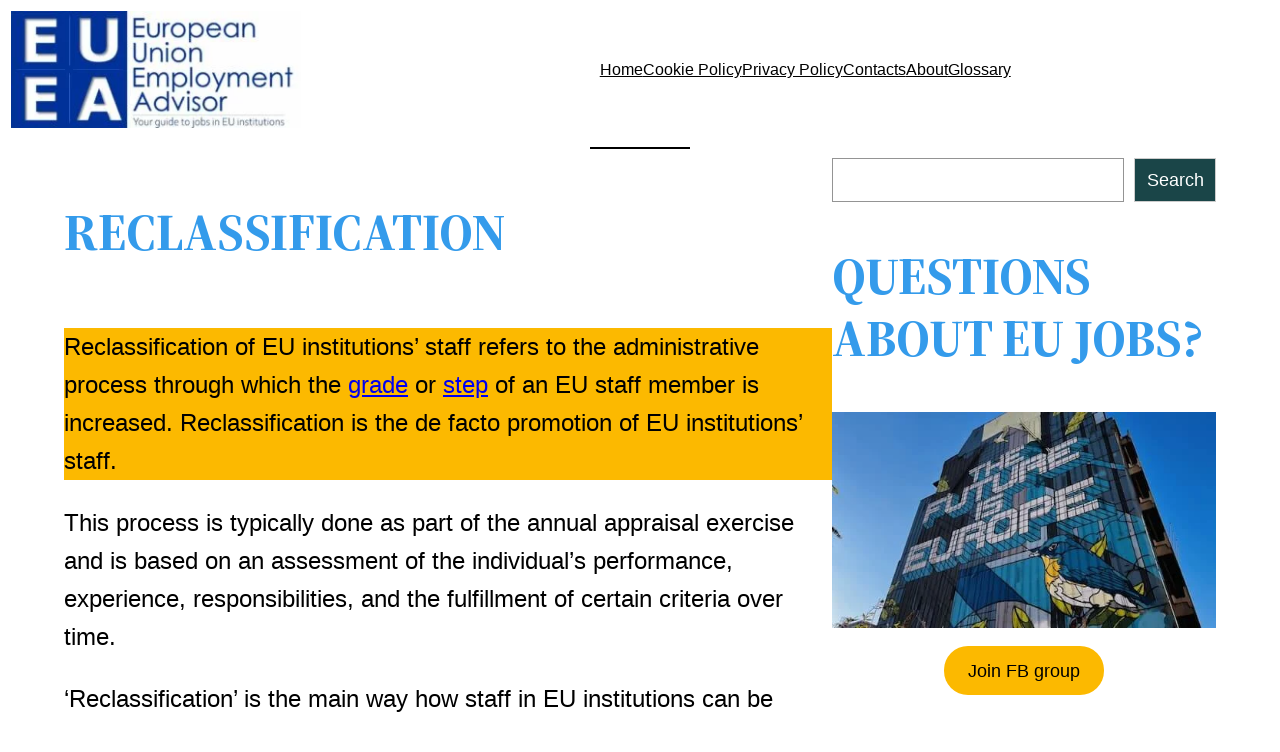

--- FILE ---
content_type: text/html; charset=UTF-8
request_url: https://euemployment.eu/glossary/reclassification/
body_size: 34679
content:
<!DOCTYPE html><html lang="en-GB"><head><script data-no-optimize="1">var litespeed_docref=sessionStorage.getItem("litespeed_docref");litespeed_docref&&(Object.defineProperty(document,"referrer",{get:function(){return litespeed_docref}}),sessionStorage.removeItem("litespeed_docref"));</script> <meta charset="UTF-8" /><meta name="viewport" content="width=device-width, initial-scale=1" /><meta name='robots' content='index, follow, max-image-preview:large, max-snippet:-1, max-video-preview:-1' /><style>img:is([sizes="auto" i], [sizes^="auto," i]) { contain-intrinsic-size: 3000px 1500px }</style> <script id="google_gtagjs-js-consent-mode-data-layer" type="litespeed/javascript">window.dataLayer=window.dataLayer||[];function gtag(){dataLayer.push(arguments)}
gtag('consent','default',{"ad_personalization":"denied","ad_storage":"denied","ad_user_data":"denied","analytics_storage":"denied","functionality_storage":"denied","security_storage":"denied","personalization_storage":"denied","region":["AT","BE","BG","CH","CY","CZ","DE","DK","EE","ES","FI","FR","GB","GR","HR","HU","IE","IS","IT","LI","LT","LU","LV","MT","NL","NO","PL","PT","RO","SE","SI","SK"],"wait_for_update":500});window._googlesitekitConsentCategoryMap={"statistics":["analytics_storage"],"marketing":["ad_storage","ad_user_data","ad_personalization"],"functional":["functionality_storage","security_storage"],"preferences":["personalization_storage"]};window._googlesitekitConsents={"ad_personalization":"denied","ad_storage":"denied","ad_user_data":"denied","analytics_storage":"denied","functionality_storage":"denied","security_storage":"denied","personalization_storage":"denied","region":["AT","BE","BG","CH","CY","CZ","DE","DK","EE","ES","FI","FR","GB","GR","HR","HU","IE","IS","IT","LI","LT","LU","LV","MT","NL","NO","PL","PT","RO","SE","SI","SK"],"wait_for_update":500}</script> <link rel="canonical" href="https://euemployment.eu/glossary/reclassification/" /><meta property="og:locale" content="en_GB" /><meta property="og:type" content="article" /><meta property="og:title" content="Reclassification &#060; European Union Employment Advisor" /><meta property="og:description" content="Reclassification of EU institutions&#8217; staff refers to the administrative process through which the grade or step of an EU staff member is increased. Reclassification is the de facto promotion of EU institutions&#8217; staff. This process is typically done as part of the annual appraisal exercise and is based on an assessment of the individual&#8217;s performance, [&hellip;]" /><meta property="og:url" content="https://euemployment.eu/glossary/reclassification/" /><meta property="og:site_name" content="European Union Employment Advisor" /><meta property="article:modified_time" content="2024-03-09T12:41:11+00:00" /><meta name="twitter:card" content="summary_large_image" /><meta name="twitter:site" content="@EUemployment" /> <script type="application/ld+json" class="yoast-schema-graph">{"@context":"https://schema.org","@graph":[{"@type":"WebPage","@id":"https://euemployment.eu/glossary/reclassification/","url":"https://euemployment.eu/glossary/reclassification/","name":"Reclassification &#060; European Union Employment Advisor","isPartOf":{"@id":"https://euemployment.eu/#website"},"datePublished":"2024-02-27T19:55:08+00:00","dateModified":"2024-03-09T12:41:11+00:00","breadcrumb":{"@id":"https://euemployment.eu/glossary/reclassification/#breadcrumb"},"inLanguage":"en-GB","potentialAction":[{"@type":"ReadAction","target":["https://euemployment.eu/glossary/reclassification/"]}]},{"@type":"BreadcrumbList","@id":"https://euemployment.eu/glossary/reclassification/#breadcrumb","itemListElement":[{"@type":"ListItem","position":1,"name":"Home","item":"https://euemployment.eu/"},{"@type":"ListItem","position":2,"name":"Glossary","item":"https://euemployment.eu/glossary/"},{"@type":"ListItem","position":3,"name":"Reclassification"}]},{"@type":"WebSite","@id":"https://euemployment.eu/#website","url":"https://euemployment.eu/","name":"European Union Employment Advisor","description":"Your guide to jobs in EU institutions","publisher":{"@id":"https://euemployment.eu/#organization"},"potentialAction":[{"@type":"SearchAction","target":{"@type":"EntryPoint","urlTemplate":"https://euemployment.eu/?s={search_term_string}"},"query-input":{"@type":"PropertyValueSpecification","valueRequired":true,"valueName":"search_term_string"}}],"inLanguage":"en-GB"},{"@type":"Organization","@id":"https://euemployment.eu/#organization","name":"EU Employment Advisor","url":"https://euemployment.eu/","logo":{"@type":"ImageObject","inLanguage":"en-GB","@id":"https://euemployment.eu/#/schema/logo/image/","url":"https://euemployment.eu/wp-content/uploads/2021/04/cropped-European_Employment_Advisor_logo.jpg","contentUrl":"https://euemployment.eu/wp-content/uploads/2021/04/cropped-European_Employment_Advisor_logo.jpg","width":1024,"height":414,"caption":"EU Employment Advisor"},"image":{"@id":"https://euemployment.eu/#/schema/logo/image/"},"sameAs":["https://x.com/EUemployment"]}]}</script> <title>Reclassification &#060; European Union Employment Advisor</title><link rel='dns-prefetch' href='//scripts.scriptwrapper.com' /><link rel='dns-prefetch' href='//www.googletagmanager.com' /><link rel="alternate" type="application/rss+xml" title="European Union Employment Advisor &raquo; Feed" href="https://euemployment.eu/feed/" /><link rel="alternate" type="application/rss+xml" title="European Union Employment Advisor &raquo; Comments Feed" href="https://euemployment.eu/comments/feed/" /><style id="litespeed-ccss">.wp-block-site-logo{box-sizing:border-box;line-height:0}.wp-block-site-logo a{display:inline-block;line-height:0}.wp-block-site-logo img{height:auto;max-width:100%}.wp-block-site-logo a,.wp-block-site-logo img{border-radius:inherit}.wp-block-group{box-sizing:border-box}.wp-block-navigation .wp-block-page-list{align-items:var(--navigation-layout-align,initial);background-color:inherit;display:flex;flex-direction:var(--navigation-layout-direction,initial);flex-wrap:var(--navigation-layout-wrap,wrap);justify-content:var(--navigation-layout-justify,initial)}.wp-block-navigation .wp-block-navigation-item{background-color:inherit}.wp-block-navigation .wp-block-navigation-item__label{overflow-wrap:break-word}.wp-block-navigation .wp-block-navigation-item__description{display:none}.wp-block-navigation{position:relative;--navigation-layout-justification-setting:flex-start;--navigation-layout-direction:row;--navigation-layout-wrap:wrap;--navigation-layout-justify:flex-start;--navigation-layout-align:center}.wp-block-navigation ul{margin-bottom:0;margin-left:0;margin-top:0;padding-left:0}.wp-block-navigation ul,.wp-block-navigation ul li{list-style:none;padding:0}.wp-block-navigation .wp-block-navigation-item{align-items:center;background-color:inherit;display:flex;position:relative}.wp-block-navigation .wp-block-navigation-item__content{display:block}.wp-block-navigation .wp-block-navigation-item__content.wp-block-navigation-item__content{color:inherit}.wp-block-navigation.items-justified-right{--navigation-layout-justification-setting:flex-end;--navigation-layout-justify:flex-end}.wp-block-navigation .wp-block-page-list,.wp-block-navigation__container,.wp-block-navigation__responsive-close,.wp-block-navigation__responsive-container,.wp-block-navigation__responsive-container-content,.wp-block-navigation__responsive-dialog{gap:inherit}.wp-block-navigation__container{align-items:var(--navigation-layout-align,initial);display:flex;flex-direction:var(--navigation-layout-direction,initial);flex-wrap:var(--navigation-layout-wrap,wrap);justify-content:var(--navigation-layout-justify,initial);list-style:none;margin:0;padding-left:0}.wp-block-navigation__container:only-child{flex-grow:1}.wp-block-navigation__responsive-container{bottom:0;display:none;left:0;position:fixed;right:0;top:0}.wp-block-navigation__responsive-container .wp-block-navigation__responsive-container-content{align-items:var(--navigation-layout-align,initial);display:flex;flex-direction:var(--navigation-layout-direction,initial);flex-wrap:var(--navigation-layout-wrap,wrap);justify-content:var(--navigation-layout-justify,initial)}@media (min-width:600px){.wp-block-navigation__responsive-container:not(.hidden-by-default):not(.is-menu-open){background-color:inherit;display:block;position:relative;width:100%;z-index:auto}.wp-block-navigation__responsive-container:not(.hidden-by-default):not(.is-menu-open) .wp-block-navigation__responsive-container-close{display:none}}.wp-block-navigation__responsive-container-close,.wp-block-navigation__responsive-container-open{background:#0000;border:none;color:currentColor;margin:0;padding:0;text-transform:inherit;vertical-align:middle}.wp-block-navigation__responsive-container-close svg,.wp-block-navigation__responsive-container-open svg{fill:currentColor;display:block;height:24px;width:24px}.wp-block-navigation__responsive-container-open{display:flex}.wp-block-navigation__responsive-container-open.wp-block-navigation__responsive-container-open.wp-block-navigation__responsive-container-open{font-family:inherit;font-size:inherit;font-weight:inherit}@media (min-width:600px){.wp-block-navigation__responsive-container-open:not(.always-shown){display:none}}.wp-block-navigation__responsive-container-close{position:absolute;right:0;top:0;z-index:2}.wp-block-navigation__responsive-container-close.wp-block-navigation__responsive-container-close.wp-block-navigation__responsive-container-close{font-family:inherit;font-size:inherit;font-weight:inherit}.wp-block-navigation__responsive-close{width:100%}.wp-block-navigation__responsive-dialog{position:relative}.wp-block-separator{border:none;border-top:2px solid}.wp-block-separator{border:none;border-bottom:2px solid;margin-left:auto;margin-right:auto}.wp-block-separator.has-alpha-channel-opacity{opacity:1}.wp-block-separator:not(.is-style-wide):not(.is-style-dots){width:100px}.wp-block-post-title{box-sizing:border-box;word-break:break-word}.wp-block-search__button{margin-left:10px;word-break:normal}.wp-block-search__inside-wrapper{display:flex;flex:auto;flex-wrap:nowrap;max-width:100%}.wp-block-search__label{width:100%}.wp-block-search__input{-webkit-appearance:initial;appearance:none;border:1px solid #949494;flex-grow:1;margin-left:0;margin-right:0;min-width:3rem;padding:8px;text-decoration:unset!important}.wp-block-search .wp-block-search__label{font-weight:700}.wp-block-search__button{border:1px solid #ccc;padding:.375em .625em}.wp-block-image img{box-sizing:border-box;height:auto;max-width:100%;vertical-align:bottom}.wp-block-image.alignfull img{height:auto;width:100%}.wp-block-image{margin:0 0 1em}.wp-block-button__link{box-sizing:border-box;display:inline-block;text-align:center;word-break:break-word}.wp-block-buttons>.wp-block-button.has-custom-font-size .wp-block-button__link{font-size:inherit}.wp-block-buttons>.wp-block-button{display:inline-block;margin:0}.wp-block-buttons.is-content-justification-center{justify-content:center}.wp-block-columns{align-items:normal!important;box-sizing:border-box;display:flex;flex-wrap:wrap!important}@media (min-width:782px){.wp-block-columns{flex-wrap:nowrap!important}}@media (max-width:781px){.wp-block-columns:not(.is-not-stacked-on-mobile)>.wp-block-column{flex-basis:100%!important}}@media (min-width:782px){.wp-block-columns:not(.is-not-stacked-on-mobile)>.wp-block-column{flex-basis:0;flex-grow:1}.wp-block-columns:not(.is-not-stacked-on-mobile)>.wp-block-column[style*=flex-basis]{flex-grow:0}}.wp-block-column{flex-grow:1;min-width:0;overflow-wrap:break-word;word-break:break-word}:root{--wp-admin-theme-color:#007cba;--wp-admin-theme-color--rgb:0,124,186;--wp-admin-theme-color-darker-10:#006ba1;--wp-admin-theme-color-darker-10--rgb:0,107,161;--wp-admin-theme-color-darker-20:#005a87;--wp-admin-theme-color-darker-20--rgb:0,90,135;--wp-admin-border-width-focus:2px;--wp-block-synced-color:#7a00df;--wp-block-synced-color--rgb:122,0,223;--wp-bound-block-color:#9747ff}:root{--wp--preset--font-size--normal:16px;--wp--preset--font-size--huge:42px}.items-justified-right{justify-content:flex-end}.screen-reader-text{border:0;clip:rect(1px,1px,1px,1px);-webkit-clip-path:inset(50%);clip-path:inset(50%);height:1px;margin:-1px;overflow:hidden;padding:0;position:absolute;width:1px;word-wrap:normal!important}body{--wp--preset--color--black:#000;--wp--preset--color--cyan-bluish-gray:#abb8c3;--wp--preset--color--white:#fff;--wp--preset--color--pale-pink:#f78da7;--wp--preset--color--vivid-red:#cf2e2e;--wp--preset--color--luminous-vivid-orange:#ff6900;--wp--preset--color--luminous-vivid-amber:#fcb900;--wp--preset--color--light-green-cyan:#7bdcb5;--wp--preset--color--vivid-green-cyan:#00d084;--wp--preset--color--pale-cyan-blue:#8ed1fc;--wp--preset--color--vivid-cyan-blue:#0693e3;--wp--preset--color--vivid-purple:#9b51e0;--wp--preset--color--foreground:#000;--wp--preset--color--background:#fff;--wp--preset--color--primary:#1a4548;--wp--preset--color--secondary:#ffe2c7;--wp--preset--color--tertiary:#f6f6f6;--wp--preset--color--custom-colour-1:#000;--wp--preset--gradient--vivid-cyan-blue-to-vivid-purple:linear-gradient(135deg,rgba(6,147,227,1) 0%,#9b51e0 100%);--wp--preset--gradient--light-green-cyan-to-vivid-green-cyan:linear-gradient(135deg,#7adcb4 0%,#00d082 100%);--wp--preset--gradient--luminous-vivid-amber-to-luminous-vivid-orange:linear-gradient(135deg,rgba(252,185,0,1) 0%,rgba(255,105,0,1) 100%);--wp--preset--gradient--luminous-vivid-orange-to-vivid-red:linear-gradient(135deg,rgba(255,105,0,1) 0%,#cf2e2e 100%);--wp--preset--gradient--very-light-gray-to-cyan-bluish-gray:linear-gradient(135deg,#eee 0%,#a9b8c3 100%);--wp--preset--gradient--cool-to-warm-spectrum:linear-gradient(135deg,#4aeadc 0%,#9778d1 20%,#cf2aba 40%,#ee2c82 60%,#fb6962 80%,#fef84c 100%);--wp--preset--gradient--blush-light-purple:linear-gradient(135deg,#ffceec 0%,#9896f0 100%);--wp--preset--gradient--blush-bordeaux:linear-gradient(135deg,#fecda5 0%,#fe2d2d 50%,#6b003e 100%);--wp--preset--gradient--luminous-dusk:linear-gradient(135deg,#ffcb70 0%,#c751c0 50%,#4158d0 100%);--wp--preset--gradient--pale-ocean:linear-gradient(135deg,#fff5cb 0%,#b6e3d4 50%,#33a7b5 100%);--wp--preset--gradient--electric-grass:linear-gradient(135deg,#caf880 0%,#71ce7e 100%);--wp--preset--gradient--midnight:linear-gradient(135deg,#020381 0%,#2874fc 100%);--wp--preset--gradient--vertical-secondary-to-tertiary:linear-gradient(to bottom,var(--wp--preset--color--secondary) 0%,var(--wp--preset--color--tertiary) 100%);--wp--preset--gradient--vertical-secondary-to-background:linear-gradient(to bottom,var(--wp--preset--color--secondary) 0%,var(--wp--preset--color--background) 100%);--wp--preset--gradient--vertical-tertiary-to-background:linear-gradient(to bottom,var(--wp--preset--color--tertiary) 0%,var(--wp--preset--color--background) 100%);--wp--preset--gradient--diagonal-primary-to-foreground:linear-gradient(to bottom right,var(--wp--preset--color--primary) 0%,var(--wp--preset--color--foreground) 100%);--wp--preset--gradient--diagonal-secondary-to-background:linear-gradient(to bottom right,var(--wp--preset--color--secondary) 50%,var(--wp--preset--color--background) 50%);--wp--preset--gradient--diagonal-background-to-secondary:linear-gradient(to bottom right,var(--wp--preset--color--background) 50%,var(--wp--preset--color--secondary) 50%);--wp--preset--gradient--diagonal-tertiary-to-background:linear-gradient(to bottom right,var(--wp--preset--color--tertiary) 50%,var(--wp--preset--color--background) 50%);--wp--preset--gradient--diagonal-background-to-tertiary:linear-gradient(to bottom right,var(--wp--preset--color--background) 50%,var(--wp--preset--color--tertiary) 50%);--wp--preset--font-size--small:1rem;--wp--preset--font-size--medium:1.125rem;--wp--preset--font-size--large:1.75rem;--wp--preset--font-size--x-large:clamp(1.75rem,3vw,2.25rem);--wp--preset--font-family--system-font:-apple-system,BlinkMacSystemFont,"Segoe UI",Roboto,Oxygen-Sans,Ubuntu,Cantarell,"Helvetica Neue",sans-serif;--wp--preset--font-family--source-serif-pro:"Source Serif Pro",serif;--wp--preset--spacing--20:.44rem;--wp--preset--spacing--30:.67rem;--wp--preset--spacing--40:1rem;--wp--preset--spacing--50:1.5rem;--wp--preset--spacing--60:2.25rem;--wp--preset--spacing--70:3.38rem;--wp--preset--spacing--80:5.06rem;--wp--preset--shadow--natural:6px 6px 9px rgba(0,0,0,.2);--wp--preset--shadow--deep:12px 12px 50px rgba(0,0,0,.4);--wp--preset--shadow--sharp:6px 6px 0px rgba(0,0,0,.2);--wp--preset--shadow--outlined:6px 6px 0px -3px rgba(255,255,255,1),6px 6px rgba(0,0,0,1);--wp--preset--shadow--crisp:6px 6px 0px rgba(0,0,0,1);--wp--custom--spacing--small:max(1.25rem,5vw);--wp--custom--spacing--medium:clamp(2rem,8vw,calc(4*var(--wp--style--block-gap)));--wp--custom--spacing--large:clamp(4rem,10vw,8rem);--wp--custom--spacing--outer:var(--wp--custom--spacing--small,1.25rem);--wp--custom--typography--font-size--huge:clamp(2.25rem,4vw,2.75rem);--wp--custom--typography--font-size--gigantic:clamp(2.75rem,6vw,3.25rem);--wp--custom--typography--font-size--colossal:clamp(3.25rem,8vw,6.25rem);--wp--custom--typography--line-height--tiny:1.15;--wp--custom--typography--line-height--small:1.2;--wp--custom--typography--line-height--medium:1.4;--wp--custom--typography--line-height--normal:1.6}body{margin:0;--wp--style--global--content-size:650px;--wp--style--global--wide-size:1000px}body{--wp--style--block-gap:1.5rem}body .is-layout-constrained>.alignwide{max-width:var(--wp--style--global--wide-size)}body .is-layout-flex{display:flex}body .is-layout-flex{flex-wrap:wrap;align-items:center}body .is-layout-flex>*{margin:0}body{background-color:var(--wp--preset--color--background);color:var(--wp--preset--color--foreground);font-family:var(--wp--preset--font-family--system-font);font-size:var(--wp--preset--font-size--medium);line-height:var(--wp--custom--typography--line-height--normal);padding-top:0;padding-right:0;padding-bottom:0;padding-left:0}h2{font-family:var(--wp--preset--font-family--source-serif-pro);font-size:var(--wp--custom--typography--font-size--gigantic);font-weight:300;line-height:var(--wp--custom--typography--line-height--small)}.wp-element-button,.wp-block-button__link{background-color:var(--wp--preset--color--luminous-vivid-amber);border-width:0;color:#fff;font-family:inherit;font-size:inherit;line-height:inherit;padding:calc(.667em + 2px) calc(1.333em + 2px);text-decoration:none}.has-foreground-color{color:var(--wp--preset--color--foreground)!important}.has-luminous-vivid-amber-background-color{background-color:var(--wp--preset--color--luminous-vivid-amber)!important}.has-small-font-size{font-size:var(--wp--preset--font-size--small)!important}.has-medium-font-size{font-size:var(--wp--preset--font-size--medium)!important}.wp-block-button .wp-block-button__link{background-color:var(--wp--preset--color--luminous-vivid-amber);border-radius:0;color:var(--wp--preset--color--foreground);font-size:var(--wp--preset--font-size--medium)}.wp-block-post-title{font-family:var(--wp--preset--font-family--source-serif-pro);font-size:var(--wp--custom--typography--font-size--gigantic);font-weight:300;line-height:var(--wp--custom--typography--line-height--tiny)}.wp-block-buttons{font-size:var(--wp--preset--font-size--medium);font-style:normal;font-weight:500;margin-top:0;margin-bottom:0}.wp-block-buttons-is-layout-flex{gap:0}p{font-size:1.5rem}h2{text-transform:uppercase;font-weight:400;color:#349beb}.wp-container-core-group-is-layout-1.wp-container-core-group-is-layout-1{gap:24px}.wp-container-core-navigation-is-layout-1.wp-container-core-navigation-is-layout-1{justify-content:flex-end}.wp-container-core-group-is-layout-2.wp-container-core-group-is-layout-2{justify-content:space-between}.wp-container-core-buttons-is-layout-1.wp-container-core-buttons-is-layout-1{justify-content:center}.wp-container-core-columns-is-layout-1.wp-container-core-columns-is-layout-1{flex-wrap:nowrap}body{-moz-osx-font-smoothing:grayscale;-webkit-font-smoothing:antialiased}a{text-decoration-thickness:1px;text-underline-offset:.25ch}.wp-block-search__button{background-color:var(--wp--preset--color--primary);border-radius:0;border:none;color:var(--wp--preset--color--background);font-size:var(--wp--preset--font-size--medium);padding:calc(.667em + 2px) calc(1.333em + 2px)}.wp-site-blocks,.wp-block-group.alignfull{padding-left:var(--wp--custom--spacing--outer);padding-right:var(--wp--custom--spacing--outer)}.wp-site-blocks .alignfull{margin-left:calc(-1*var(--wp--custom--spacing--outer))!important;margin-right:calc(-1*var(--wp--custom--spacing--outer))!important;width:unset}.wp-site-blocks .wp-block-columns .wp-block-column .alignfull{margin-left:auto!important;margin-right:auto!important;width:inherit}</style><link rel="preload" data-asynced="1" data-optimized="2" as="style" onload="this.onload=null;this.rel='stylesheet'" href="https://euemployment.eu/wp-content/litespeed/ucss/6b1184a9040d9906e16c4bbf24f751d1.css?ver=ea89c" /><script data-optimized="1" type="litespeed/javascript" data-src="https://euemployment.eu/wp-content/plugins/litespeed-cache/assets/js/css_async.min.js"></script> <style id='wp-block-site-logo-inline-css'>.wp-block-site-logo{box-sizing:border-box;line-height:0}.wp-block-site-logo a{display:inline-block;line-height:0}.wp-block-site-logo.is-default-size img{height:auto;width:120px}.wp-block-site-logo img{height:auto;max-width:100%}.wp-block-site-logo a,.wp-block-site-logo img{border-radius:inherit}.wp-block-site-logo.aligncenter{margin-left:auto;margin-right:auto;text-align:center}:root :where(.wp-block-site-logo.is-style-rounded){border-radius:9999px}</style><style id='wp-block-group-inline-css'>.wp-block-group{box-sizing:border-box}:where(.wp-block-group.wp-block-group-is-layout-constrained){position:relative}</style><style id='wp-block-group-theme-inline-css'>:where(.wp-block-group.has-background){padding:1.25em 2.375em}</style><style id='wp-block-page-list-inline-css'>.wp-block-navigation .wp-block-page-list{align-items:var(--navigation-layout-align,initial);background-color:inherit;display:flex;flex-direction:var(--navigation-layout-direction,initial);flex-wrap:var(--navigation-layout-wrap,wrap);justify-content:var(--navigation-layout-justify,initial)}.wp-block-navigation .wp-block-navigation-item{background-color:inherit}.wp-block-page-list{box-sizing:border-box}</style><style id='wp-block-navigation-link-inline-css'>.wp-block-navigation .wp-block-navigation-item__label{overflow-wrap:break-word}.wp-block-navigation .wp-block-navigation-item__description{display:none}.link-ui-tools{border-top:1px solid #f0f0f0;padding:8px}.link-ui-block-inserter{padding-top:8px}.link-ui-block-inserter__back{margin-left:8px;text-transform:uppercase}</style><style id='wp-block-separator-inline-css'>@charset "UTF-8";.wp-block-separator{border:none;border-top:2px solid}:root :where(.wp-block-separator.is-style-dots){height:auto;line-height:1;text-align:center}:root :where(.wp-block-separator.is-style-dots):before{color:currentColor;content:"···";font-family:serif;font-size:1.5em;letter-spacing:2em;padding-left:2em}.wp-block-separator.is-style-dots{background:none!important;border:none!important}</style><style id='wp-block-separator-theme-inline-css'>.wp-block-separator.has-css-opacity{opacity:.4}.wp-block-separator{border:none;border-bottom:2px solid;margin-left:auto;margin-right:auto}.wp-block-separator.has-alpha-channel-opacity{opacity:1}.wp-block-separator:not(.is-style-wide):not(.is-style-dots){width:100px}.wp-block-separator.has-background:not(.is-style-dots){border-bottom:none;height:1px}.wp-block-separator.has-background:not(.is-style-wide):not(.is-style-dots){height:2px}</style><style id='wp-block-post-title-inline-css'>.wp-block-post-title{box-sizing:border-box;word-break:break-word}.wp-block-post-title :where(a){display:inline-block;font-family:inherit;font-size:inherit;font-style:inherit;font-weight:inherit;letter-spacing:inherit;line-height:inherit;text-decoration:inherit}</style><style id='wp-block-paragraph-inline-css'>.is-small-text{font-size:.875em}.is-regular-text{font-size:1em}.is-large-text{font-size:2.25em}.is-larger-text{font-size:3em}.has-drop-cap:not(:focus):first-letter{float:left;font-size:8.4em;font-style:normal;font-weight:100;line-height:.68;margin:.05em .1em 0 0;text-transform:uppercase}body.rtl .has-drop-cap:not(:focus):first-letter{float:none;margin-left:.1em}p.has-drop-cap.has-background{overflow:hidden}:root :where(p.has-background){padding:1.25em 2.375em}:where(p.has-text-color:not(.has-link-color)) a{color:inherit}p.has-text-align-left[style*="writing-mode:vertical-lr"],p.has-text-align-right[style*="writing-mode:vertical-rl"]{rotate:180deg}</style><style id='wp-block-post-content-inline-css'>.wp-block-post-content{display:flow-root}</style><style id='wp-block-search-inline-css'>.wp-block-search__button{margin-left:10px;word-break:normal}.wp-block-search__button.has-icon{line-height:0}.wp-block-search__button svg{height:1.25em;min-height:24px;min-width:24px;width:1.25em;fill:currentColor;vertical-align:text-bottom}:where(.wp-block-search__button){border:1px solid #ccc;padding:6px 10px}.wp-block-search__inside-wrapper{display:flex;flex:auto;flex-wrap:nowrap;max-width:100%}.wp-block-search__label{width:100%}.wp-block-search__input{appearance:none;border:1px solid #949494;flex-grow:1;margin-left:0;margin-right:0;min-width:3rem;padding:8px;text-decoration:unset!important}.wp-block-search.wp-block-search__button-only .wp-block-search__button{box-sizing:border-box;display:flex;flex-shrink:0;justify-content:center;margin-left:0;max-width:100%}.wp-block-search.wp-block-search__button-only .wp-block-search__inside-wrapper{min-width:0!important;transition-property:width}.wp-block-search.wp-block-search__button-only .wp-block-search__input{flex-basis:100%;transition-duration:.3s}.wp-block-search.wp-block-search__button-only.wp-block-search__searchfield-hidden,.wp-block-search.wp-block-search__button-only.wp-block-search__searchfield-hidden .wp-block-search__inside-wrapper{overflow:hidden}.wp-block-search.wp-block-search__button-only.wp-block-search__searchfield-hidden .wp-block-search__input{border-left-width:0!important;border-right-width:0!important;flex-basis:0;flex-grow:0;margin:0;min-width:0!important;padding-left:0!important;padding-right:0!important;width:0!important}:where(.wp-block-search__input){font-family:inherit;font-size:inherit;font-style:inherit;font-weight:inherit;letter-spacing:inherit;line-height:inherit;text-transform:inherit}:where(.wp-block-search__button-inside .wp-block-search__inside-wrapper){border:1px solid #949494;box-sizing:border-box;padding:4px}:where(.wp-block-search__button-inside .wp-block-search__inside-wrapper) .wp-block-search__input{border:none;border-radius:0;padding:0 4px}:where(.wp-block-search__button-inside .wp-block-search__inside-wrapper) .wp-block-search__input:focus{outline:none}:where(.wp-block-search__button-inside .wp-block-search__inside-wrapper) :where(.wp-block-search__button){padding:4px 8px}.wp-block-search.aligncenter .wp-block-search__inside-wrapper{margin:auto}.wp-block[data-align=right] .wp-block-search.wp-block-search__button-only .wp-block-search__inside-wrapper{float:right}</style><style id='wp-block-search-theme-inline-css'>.wp-block-search .wp-block-search__label{font-weight:700}.wp-block-search__button{border:1px solid #ccc;padding:.375em .625em}</style><style id='wp-block-heading-inline-css'>h1.has-background,h2.has-background,h3.has-background,h4.has-background,h5.has-background,h6.has-background{padding:1.25em 2.375em}h1.has-text-align-left[style*=writing-mode]:where([style*=vertical-lr]),h1.has-text-align-right[style*=writing-mode]:where([style*=vertical-rl]),h2.has-text-align-left[style*=writing-mode]:where([style*=vertical-lr]),h2.has-text-align-right[style*=writing-mode]:where([style*=vertical-rl]),h3.has-text-align-left[style*=writing-mode]:where([style*=vertical-lr]),h3.has-text-align-right[style*=writing-mode]:where([style*=vertical-rl]),h4.has-text-align-left[style*=writing-mode]:where([style*=vertical-lr]),h4.has-text-align-right[style*=writing-mode]:where([style*=vertical-rl]),h5.has-text-align-left[style*=writing-mode]:where([style*=vertical-lr]),h5.has-text-align-right[style*=writing-mode]:where([style*=vertical-rl]),h6.has-text-align-left[style*=writing-mode]:where([style*=vertical-lr]),h6.has-text-align-right[style*=writing-mode]:where([style*=vertical-rl]){rotate:180deg}</style><style id='wp-block-image-theme-inline-css'>:root :where(.wp-block-image figcaption){color:#555;font-size:13px;text-align:center}.is-dark-theme :root :where(.wp-block-image figcaption){color:#ffffffa6}.wp-block-image{margin:0 0 1em}</style><style id='wp-block-button-inline-css'>.wp-block-button__link{align-content:center;box-sizing:border-box;cursor:pointer;display:inline-block;height:100%;text-align:center;word-break:break-word}.wp-block-button__link.aligncenter{text-align:center}.wp-block-button__link.alignright{text-align:right}:where(.wp-block-button__link){border-radius:9999px;box-shadow:none;padding:calc(.667em + 2px) calc(1.333em + 2px);text-decoration:none}.wp-block-button[style*=text-decoration] .wp-block-button__link{text-decoration:inherit}.wp-block-buttons>.wp-block-button.has-custom-width{max-width:none}.wp-block-buttons>.wp-block-button.has-custom-width .wp-block-button__link{width:100%}.wp-block-buttons>.wp-block-button.has-custom-font-size .wp-block-button__link{font-size:inherit}.wp-block-buttons>.wp-block-button.wp-block-button__width-25{width:calc(25% - var(--wp--style--block-gap, .5em)*.75)}.wp-block-buttons>.wp-block-button.wp-block-button__width-50{width:calc(50% - var(--wp--style--block-gap, .5em)*.5)}.wp-block-buttons>.wp-block-button.wp-block-button__width-75{width:calc(75% - var(--wp--style--block-gap, .5em)*.25)}.wp-block-buttons>.wp-block-button.wp-block-button__width-100{flex-basis:100%;width:100%}.wp-block-buttons.is-vertical>.wp-block-button.wp-block-button__width-25{width:25%}.wp-block-buttons.is-vertical>.wp-block-button.wp-block-button__width-50{width:50%}.wp-block-buttons.is-vertical>.wp-block-button.wp-block-button__width-75{width:75%}.wp-block-button.is-style-squared,.wp-block-button__link.wp-block-button.is-style-squared{border-radius:0}.wp-block-button.no-border-radius,.wp-block-button__link.no-border-radius{border-radius:0!important}:root :where(.wp-block-button .wp-block-button__link.is-style-outline),:root :where(.wp-block-button.is-style-outline>.wp-block-button__link){border:2px solid;padding:.667em 1.333em}:root :where(.wp-block-button .wp-block-button__link.is-style-outline:not(.has-text-color)),:root :where(.wp-block-button.is-style-outline>.wp-block-button__link:not(.has-text-color)){color:currentColor}:root :where(.wp-block-button .wp-block-button__link.is-style-outline:not(.has-background)),:root :where(.wp-block-button.is-style-outline>.wp-block-button__link:not(.has-background)){background-color:initial;background-image:none}</style><style id='wp-block-buttons-inline-css'>.wp-block-buttons{box-sizing:border-box}.wp-block-buttons.is-vertical{flex-direction:column}.wp-block-buttons.is-vertical>.wp-block-button:last-child{margin-bottom:0}.wp-block-buttons>.wp-block-button{display:inline-block;margin:0}.wp-block-buttons.is-content-justification-left{justify-content:flex-start}.wp-block-buttons.is-content-justification-left.is-vertical{align-items:flex-start}.wp-block-buttons.is-content-justification-center{justify-content:center}.wp-block-buttons.is-content-justification-center.is-vertical{align-items:center}.wp-block-buttons.is-content-justification-right{justify-content:flex-end}.wp-block-buttons.is-content-justification-right.is-vertical{align-items:flex-end}.wp-block-buttons.is-content-justification-space-between{justify-content:space-between}.wp-block-buttons.aligncenter{text-align:center}.wp-block-buttons:not(.is-content-justification-space-between,.is-content-justification-right,.is-content-justification-left,.is-content-justification-center) .wp-block-button.aligncenter{margin-left:auto;margin-right:auto;width:100%}.wp-block-buttons[style*=text-decoration] .wp-block-button,.wp-block-buttons[style*=text-decoration] .wp-block-button__link{text-decoration:inherit}.wp-block-buttons.has-custom-font-size .wp-block-button__link{font-size:inherit}.wp-block-buttons .wp-block-button__link{width:100%}.wp-block-button.aligncenter{text-align:center}</style><style id='wp-block-latest-posts-inline-css'>.wp-block-latest-posts{box-sizing:border-box}.wp-block-latest-posts.alignleft{margin-right:2em}.wp-block-latest-posts.alignright{margin-left:2em}.wp-block-latest-posts.wp-block-latest-posts__list{list-style:none}.wp-block-latest-posts.wp-block-latest-posts__list li{clear:both;overflow-wrap:break-word}.wp-block-latest-posts.is-grid{display:flex;flex-wrap:wrap}.wp-block-latest-posts.is-grid li{margin:0 1.25em 1.25em 0;width:100%}@media (min-width:600px){.wp-block-latest-posts.columns-2 li{width:calc(50% - .625em)}.wp-block-latest-posts.columns-2 li:nth-child(2n){margin-right:0}.wp-block-latest-posts.columns-3 li{width:calc(33.33333% - .83333em)}.wp-block-latest-posts.columns-3 li:nth-child(3n){margin-right:0}.wp-block-latest-posts.columns-4 li{width:calc(25% - .9375em)}.wp-block-latest-posts.columns-4 li:nth-child(4n){margin-right:0}.wp-block-latest-posts.columns-5 li{width:calc(20% - 1em)}.wp-block-latest-posts.columns-5 li:nth-child(5n){margin-right:0}.wp-block-latest-posts.columns-6 li{width:calc(16.66667% - 1.04167em)}.wp-block-latest-posts.columns-6 li:nth-child(6n){margin-right:0}}:root :where(.wp-block-latest-posts.is-grid){padding:0}:root :where(.wp-block-latest-posts.wp-block-latest-posts__list){padding-left:0}.wp-block-latest-posts__post-author,.wp-block-latest-posts__post-date{display:block;font-size:.8125em}.wp-block-latest-posts__post-excerpt,.wp-block-latest-posts__post-full-content{margin-bottom:1em;margin-top:.5em}.wp-block-latest-posts__featured-image a{display:inline-block}.wp-block-latest-posts__featured-image img{height:auto;max-width:100%;width:auto}.wp-block-latest-posts__featured-image.alignleft{float:left;margin-right:1em}.wp-block-latest-posts__featured-image.alignright{float:right;margin-left:1em}.wp-block-latest-posts__featured-image.aligncenter{margin-bottom:1em;text-align:center}</style><style id='wp-block-categories-inline-css'>.wp-block-categories{box-sizing:border-box}.wp-block-categories.alignleft{margin-right:2em}.wp-block-categories.alignright{margin-left:2em}.wp-block-categories.wp-block-categories-dropdown.aligncenter{text-align:center}.wp-block-categories .wp-block-categories__label{display:block;width:100%}</style><style id='wp-block-latest-comments-inline-css'>ol.wp-block-latest-comments{box-sizing:border-box;margin-left:0}:where(.wp-block-latest-comments:not([style*=line-height] .wp-block-latest-comments__comment)){line-height:1.1}:where(.wp-block-latest-comments:not([style*=line-height] .wp-block-latest-comments__comment-excerpt p)){line-height:1.8}.has-dates :where(.wp-block-latest-comments:not([style*=line-height])),.has-excerpts :where(.wp-block-latest-comments:not([style*=line-height])){line-height:1.5}.wp-block-latest-comments .wp-block-latest-comments{padding-left:0}.wp-block-latest-comments__comment{list-style:none;margin-bottom:1em}.has-avatars .wp-block-latest-comments__comment{list-style:none;min-height:2.25em}.has-avatars .wp-block-latest-comments__comment .wp-block-latest-comments__comment-excerpt,.has-avatars .wp-block-latest-comments__comment .wp-block-latest-comments__comment-meta{margin-left:3.25em}.wp-block-latest-comments__comment-excerpt p{font-size:.875em;margin:.36em 0 1.4em}.wp-block-latest-comments__comment-date{display:block;font-size:.75em}.wp-block-latest-comments .avatar,.wp-block-latest-comments__comment-avatar{border-radius:1.5em;display:block;float:left;height:2.5em;margin-right:.75em;width:2.5em}.wp-block-latest-comments[class*=-font-size] a,.wp-block-latest-comments[style*=font-size] a{font-size:inherit}</style><style id='wp-block-columns-inline-css'>.wp-block-columns{align-items:normal!important;box-sizing:border-box;display:flex;flex-wrap:wrap!important}@media (min-width:782px){.wp-block-columns{flex-wrap:nowrap!important}}.wp-block-columns.are-vertically-aligned-top{align-items:flex-start}.wp-block-columns.are-vertically-aligned-center{align-items:center}.wp-block-columns.are-vertically-aligned-bottom{align-items:flex-end}@media (max-width:781px){.wp-block-columns:not(.is-not-stacked-on-mobile)>.wp-block-column{flex-basis:100%!important}}@media (min-width:782px){.wp-block-columns:not(.is-not-stacked-on-mobile)>.wp-block-column{flex-basis:0;flex-grow:1}.wp-block-columns:not(.is-not-stacked-on-mobile)>.wp-block-column[style*=flex-basis]{flex-grow:0}}.wp-block-columns.is-not-stacked-on-mobile{flex-wrap:nowrap!important}.wp-block-columns.is-not-stacked-on-mobile>.wp-block-column{flex-basis:0;flex-grow:1}.wp-block-columns.is-not-stacked-on-mobile>.wp-block-column[style*=flex-basis]{flex-grow:0}:where(.wp-block-columns){margin-bottom:1.75em}:where(.wp-block-columns.has-background){padding:1.25em 2.375em}.wp-block-column{flex-grow:1;min-width:0;overflow-wrap:break-word;word-break:break-word}.wp-block-column.is-vertically-aligned-top{align-self:flex-start}.wp-block-column.is-vertically-aligned-center{align-self:center}.wp-block-column.is-vertically-aligned-bottom{align-self:flex-end}.wp-block-column.is-vertically-aligned-stretch{align-self:stretch}.wp-block-column.is-vertically-aligned-bottom,.wp-block-column.is-vertically-aligned-center,.wp-block-column.is-vertically-aligned-top{width:100%}</style><style id='wp-block-spacer-inline-css'>.wp-block-spacer{clear:both}</style><style id='wp-block-library-inline-css'>:root{--wp-admin-theme-color:#007cba;--wp-admin-theme-color--rgb:0,124,186;--wp-admin-theme-color-darker-10:#006ba1;--wp-admin-theme-color-darker-10--rgb:0,107,161;--wp-admin-theme-color-darker-20:#005a87;--wp-admin-theme-color-darker-20--rgb:0,90,135;--wp-admin-border-width-focus:2px;--wp-block-synced-color:#7a00df;--wp-block-synced-color--rgb:122,0,223;--wp-bound-block-color:var(--wp-block-synced-color)}@media (min-resolution:192dpi){:root{--wp-admin-border-width-focus:1.5px}}.wp-element-button{cursor:pointer}:root{--wp--preset--font-size--normal:16px;--wp--preset--font-size--huge:42px}:root .has-very-light-gray-background-color{background-color:#eee}:root .has-very-dark-gray-background-color{background-color:#313131}:root .has-very-light-gray-color{color:#eee}:root .has-very-dark-gray-color{color:#313131}:root .has-vivid-green-cyan-to-vivid-cyan-blue-gradient-background{background:linear-gradient(135deg,#00d084,#0693e3)}:root .has-purple-crush-gradient-background{background:linear-gradient(135deg,#34e2e4,#4721fb 50%,#ab1dfe)}:root .has-hazy-dawn-gradient-background{background:linear-gradient(135deg,#faaca8,#dad0ec)}:root .has-subdued-olive-gradient-background{background:linear-gradient(135deg,#fafae1,#67a671)}:root .has-atomic-cream-gradient-background{background:linear-gradient(135deg,#fdd79a,#004a59)}:root .has-nightshade-gradient-background{background:linear-gradient(135deg,#330968,#31cdcf)}:root .has-midnight-gradient-background{background:linear-gradient(135deg,#020381,#2874fc)}.has-regular-font-size{font-size:1em}.has-larger-font-size{font-size:2.625em}.has-normal-font-size{font-size:var(--wp--preset--font-size--normal)}.has-huge-font-size{font-size:var(--wp--preset--font-size--huge)}.has-text-align-center{text-align:center}.has-text-align-left{text-align:left}.has-text-align-right{text-align:right}#end-resizable-editor-section{display:none}.aligncenter{clear:both}.items-justified-left{justify-content:flex-start}.items-justified-center{justify-content:center}.items-justified-right{justify-content:flex-end}.items-justified-space-between{justify-content:space-between}.screen-reader-text{border:0;clip-path:inset(50%);height:1px;margin:-1px;overflow:hidden;padding:0;position:absolute;width:1px;word-wrap:normal!important}.screen-reader-text:focus{background-color:#ddd;clip-path:none;color:#444;display:block;font-size:1em;height:auto;left:5px;line-height:normal;padding:15px 23px 14px;text-decoration:none;top:5px;width:auto;z-index:100000}html :where(.has-border-color){border-style:solid}html :where([style*=border-top-color]){border-top-style:solid}html :where([style*=border-right-color]){border-right-style:solid}html :where([style*=border-bottom-color]){border-bottom-style:solid}html :where([style*=border-left-color]){border-left-style:solid}html :where([style*=border-width]){border-style:solid}html :where([style*=border-top-width]){border-top-style:solid}html :where([style*=border-right-width]){border-right-style:solid}html :where([style*=border-bottom-width]){border-bottom-style:solid}html :where([style*=border-left-width]){border-left-style:solid}html :where(img[class*=wp-image-]){height:auto;max-width:100%}:where(figure){margin:0 0 1em}html :where(.is-position-sticky){--wp-admin--admin-bar--position-offset:var(--wp-admin--admin-bar--height,0px)}@media screen and (max-width:600px){html :where(.is-position-sticky){--wp-admin--admin-bar--position-offset:0px}}</style><style id='global-styles-inline-css'>:root{--wp--preset--aspect-ratio--square: 1;--wp--preset--aspect-ratio--4-3: 4/3;--wp--preset--aspect-ratio--3-4: 3/4;--wp--preset--aspect-ratio--3-2: 3/2;--wp--preset--aspect-ratio--2-3: 2/3;--wp--preset--aspect-ratio--16-9: 16/9;--wp--preset--aspect-ratio--9-16: 9/16;--wp--preset--color--black: #000000;--wp--preset--color--cyan-bluish-gray: #abb8c3;--wp--preset--color--white: #ffffff;--wp--preset--color--pale-pink: #f78da7;--wp--preset--color--vivid-red: #cf2e2e;--wp--preset--color--luminous-vivid-orange: #ff6900;--wp--preset--color--luminous-vivid-amber: #fcb900;--wp--preset--color--light-green-cyan: #7bdcb5;--wp--preset--color--vivid-green-cyan: #00d084;--wp--preset--color--pale-cyan-blue: #8ed1fc;--wp--preset--color--vivid-cyan-blue: #0693e3;--wp--preset--color--vivid-purple: #9b51e0;--wp--preset--color--foreground: #000000;--wp--preset--color--background: #ffffff;--wp--preset--color--primary: #1a4548;--wp--preset--color--secondary: #ffe2c7;--wp--preset--color--tertiary: #F6F6F6;--wp--preset--color--custom-colour-1: #000;--wp--preset--gradient--vivid-cyan-blue-to-vivid-purple: linear-gradient(135deg,rgba(6,147,227,1) 0%,rgb(155,81,224) 100%);--wp--preset--gradient--light-green-cyan-to-vivid-green-cyan: linear-gradient(135deg,rgb(122,220,180) 0%,rgb(0,208,130) 100%);--wp--preset--gradient--luminous-vivid-amber-to-luminous-vivid-orange: linear-gradient(135deg,rgba(252,185,0,1) 0%,rgba(255,105,0,1) 100%);--wp--preset--gradient--luminous-vivid-orange-to-vivid-red: linear-gradient(135deg,rgba(255,105,0,1) 0%,rgb(207,46,46) 100%);--wp--preset--gradient--very-light-gray-to-cyan-bluish-gray: linear-gradient(135deg,rgb(238,238,238) 0%,rgb(169,184,195) 100%);--wp--preset--gradient--cool-to-warm-spectrum: linear-gradient(135deg,rgb(74,234,220) 0%,rgb(151,120,209) 20%,rgb(207,42,186) 40%,rgb(238,44,130) 60%,rgb(251,105,98) 80%,rgb(254,248,76) 100%);--wp--preset--gradient--blush-light-purple: linear-gradient(135deg,rgb(255,206,236) 0%,rgb(152,150,240) 100%);--wp--preset--gradient--blush-bordeaux: linear-gradient(135deg,rgb(254,205,165) 0%,rgb(254,45,45) 50%,rgb(107,0,62) 100%);--wp--preset--gradient--luminous-dusk: linear-gradient(135deg,rgb(255,203,112) 0%,rgb(199,81,192) 50%,rgb(65,88,208) 100%);--wp--preset--gradient--pale-ocean: linear-gradient(135deg,rgb(255,245,203) 0%,rgb(182,227,212) 50%,rgb(51,167,181) 100%);--wp--preset--gradient--electric-grass: linear-gradient(135deg,rgb(202,248,128) 0%,rgb(113,206,126) 100%);--wp--preset--gradient--midnight: linear-gradient(135deg,rgb(2,3,129) 0%,rgb(40,116,252) 100%);--wp--preset--gradient--vertical-secondary-to-tertiary: linear-gradient(to bottom,var(--wp--preset--color--secondary) 0%,var(--wp--preset--color--tertiary) 100%);--wp--preset--gradient--vertical-secondary-to-background: linear-gradient(to bottom,var(--wp--preset--color--secondary) 0%,var(--wp--preset--color--background) 100%);--wp--preset--gradient--vertical-tertiary-to-background: linear-gradient(to bottom,var(--wp--preset--color--tertiary) 0%,var(--wp--preset--color--background) 100%);--wp--preset--gradient--diagonal-primary-to-foreground: linear-gradient(to bottom right,var(--wp--preset--color--primary) 0%,var(--wp--preset--color--foreground) 100%);--wp--preset--gradient--diagonal-secondary-to-background: linear-gradient(to bottom right,var(--wp--preset--color--secondary) 50%,var(--wp--preset--color--background) 50%);--wp--preset--gradient--diagonal-background-to-secondary: linear-gradient(to bottom right,var(--wp--preset--color--background) 50%,var(--wp--preset--color--secondary) 50%);--wp--preset--gradient--diagonal-tertiary-to-background: linear-gradient(to bottom right,var(--wp--preset--color--tertiary) 50%,var(--wp--preset--color--background) 50%);--wp--preset--gradient--diagonal-background-to-tertiary: linear-gradient(to bottom right,var(--wp--preset--color--background) 50%,var(--wp--preset--color--tertiary) 50%);--wp--preset--font-size--small: 1rem;--wp--preset--font-size--medium: 1.125rem;--wp--preset--font-size--large: 1.75rem;--wp--preset--font-size--x-large: clamp(1.75rem, 3vw, 2.25rem);--wp--preset--font-family--system-font: -apple-system,BlinkMacSystemFont,"Segoe UI",Roboto,Oxygen-Sans,Ubuntu,Cantarell,"Helvetica Neue",sans-serif;--wp--preset--font-family--source-serif-pro: "Source Serif Pro", serif;--wp--preset--spacing--20: 0.44rem;--wp--preset--spacing--30: 0.67rem;--wp--preset--spacing--40: 1rem;--wp--preset--spacing--50: 1.5rem;--wp--preset--spacing--60: 2.25rem;--wp--preset--spacing--70: 3.38rem;--wp--preset--spacing--80: 5.06rem;--wp--preset--shadow--natural: 6px 6px 9px rgba(0, 0, 0, 0.2);--wp--preset--shadow--deep: 12px 12px 50px rgba(0, 0, 0, 0.4);--wp--preset--shadow--sharp: 6px 6px 0px rgba(0, 0, 0, 0.2);--wp--preset--shadow--outlined: 6px 6px 0px -3px rgba(255, 255, 255, 1), 6px 6px rgba(0, 0, 0, 1);--wp--preset--shadow--crisp: 6px 6px 0px rgba(0, 0, 0, 1);--wp--custom--spacing--small: max(1.25rem, 5vw);--wp--custom--spacing--medium: clamp(2rem, 8vw, calc(4 * var(--wp--style--block-gap)));--wp--custom--spacing--large: clamp(4rem, 10vw, 8rem);--wp--custom--spacing--outer: var(--wp--custom--spacing--small, 1.25rem);--wp--custom--typography--font-size--huge: clamp(2.25rem, 4vw, 2.75rem);--wp--custom--typography--font-size--gigantic: clamp(2.75rem, 6vw, 3.25rem);--wp--custom--typography--font-size--colossal: clamp(3.25rem, 8vw, 6.25rem);--wp--custom--typography--line-height--tiny: 1.15;--wp--custom--typography--line-height--small: 1.2;--wp--custom--typography--line-height--medium: 1.4;--wp--custom--typography--line-height--normal: 1.6;}:root { --wp--style--global--content-size: 650px;--wp--style--global--wide-size: 1000px; }:where(body) { margin: 0; }.wp-site-blocks > .alignleft { float: left; margin-right: 2em; }.wp-site-blocks > .alignright { float: right; margin-left: 2em; }.wp-site-blocks > .aligncenter { justify-content: center; margin-left: auto; margin-right: auto; }:where(.wp-site-blocks) > * { margin-block-start: 1.5rem; margin-block-end: 0; }:where(.wp-site-blocks) > :first-child { margin-block-start: 0; }:where(.wp-site-blocks) > :last-child { margin-block-end: 0; }:root { --wp--style--block-gap: 1.5rem; }:root :where(.is-layout-flow) > :first-child{margin-block-start: 0;}:root :where(.is-layout-flow) > :last-child{margin-block-end: 0;}:root :where(.is-layout-flow) > *{margin-block-start: 1.5rem;margin-block-end: 0;}:root :where(.is-layout-constrained) > :first-child{margin-block-start: 0;}:root :where(.is-layout-constrained) > :last-child{margin-block-end: 0;}:root :where(.is-layout-constrained) > *{margin-block-start: 1.5rem;margin-block-end: 0;}:root :where(.is-layout-flex){gap: 1.5rem;}:root :where(.is-layout-grid){gap: 1.5rem;}.is-layout-flow > .alignleft{float: left;margin-inline-start: 0;margin-inline-end: 2em;}.is-layout-flow > .alignright{float: right;margin-inline-start: 2em;margin-inline-end: 0;}.is-layout-flow > .aligncenter{margin-left: auto !important;margin-right: auto !important;}.is-layout-constrained > .alignleft{float: left;margin-inline-start: 0;margin-inline-end: 2em;}.is-layout-constrained > .alignright{float: right;margin-inline-start: 2em;margin-inline-end: 0;}.is-layout-constrained > .aligncenter{margin-left: auto !important;margin-right: auto !important;}.is-layout-constrained > :where(:not(.alignleft):not(.alignright):not(.alignfull)){max-width: var(--wp--style--global--content-size);margin-left: auto !important;margin-right: auto !important;}.is-layout-constrained > .alignwide{max-width: var(--wp--style--global--wide-size);}body .is-layout-flex{display: flex;}.is-layout-flex{flex-wrap: wrap;align-items: center;}.is-layout-flex > :is(*, div){margin: 0;}body .is-layout-grid{display: grid;}.is-layout-grid > :is(*, div){margin: 0;}body{background-color: var(--wp--preset--color--background);color: var(--wp--preset--color--foreground);font-family: var(--wp--preset--font-family--system-font);font-size: var(--wp--preset--font-size--medium);line-height: var(--wp--custom--typography--line-height--normal);padding-top: 0px;padding-right: 0px;padding-bottom: 0px;padding-left: 0px;}a:where(:not(.wp-element-button)){color: var(--wp--preset--color--foreground);text-decoration: underline;}h1{font-family: var(--wp--preset--font-family--source-serif-pro);font-size: var(--wp--custom--typography--font-size--colossal);font-weight: 300;line-height: var(--wp--custom--typography--line-height--tiny);}h2{font-family: var(--wp--preset--font-family--source-serif-pro);font-size: var(--wp--custom--typography--font-size--gigantic);font-weight: 300;line-height: var(--wp--custom--typography--line-height--small);}h3{font-family: var(--wp--preset--font-family--source-serif-pro);font-size: var(--wp--custom--typography--font-size--huge);font-weight: 300;line-height: var(--wp--custom--typography--line-height--tiny);}h4{font-family: var(--wp--preset--font-family--source-serif-pro);font-size: var(--wp--preset--font-size--x-large);font-weight: 300;line-height: var(--wp--custom--typography--line-height--tiny);}h5{font-family: var(--wp--preset--font-family--system-font);font-size: var(--wp--preset--font-size--medium);font-weight: 700;line-height: var(--wp--custom--typography--line-height--normal);text-transform: uppercase;}h6{font-family: var(--wp--preset--font-family--system-font);font-size: var(--wp--preset--font-size--medium);font-weight: 400;line-height: var(--wp--custom--typography--line-height--normal);text-transform: uppercase;}:root :where(.wp-element-button, .wp-block-button__link){background-color: var(--wp--preset--color--luminous-vivid-amber);border-width: 0;color: #fff;font-family: inherit;font-size: inherit;line-height: inherit;padding: calc(0.667em + 2px) calc(1.333em + 2px);text-decoration: none;}.has-black-color{color: var(--wp--preset--color--black) !important;}.has-cyan-bluish-gray-color{color: var(--wp--preset--color--cyan-bluish-gray) !important;}.has-white-color{color: var(--wp--preset--color--white) !important;}.has-pale-pink-color{color: var(--wp--preset--color--pale-pink) !important;}.has-vivid-red-color{color: var(--wp--preset--color--vivid-red) !important;}.has-luminous-vivid-orange-color{color: var(--wp--preset--color--luminous-vivid-orange) !important;}.has-luminous-vivid-amber-color{color: var(--wp--preset--color--luminous-vivid-amber) !important;}.has-light-green-cyan-color{color: var(--wp--preset--color--light-green-cyan) !important;}.has-vivid-green-cyan-color{color: var(--wp--preset--color--vivid-green-cyan) !important;}.has-pale-cyan-blue-color{color: var(--wp--preset--color--pale-cyan-blue) !important;}.has-vivid-cyan-blue-color{color: var(--wp--preset--color--vivid-cyan-blue) !important;}.has-vivid-purple-color{color: var(--wp--preset--color--vivid-purple) !important;}.has-foreground-color{color: var(--wp--preset--color--foreground) !important;}.has-background-color{color: var(--wp--preset--color--background) !important;}.has-primary-color{color: var(--wp--preset--color--primary) !important;}.has-secondary-color{color: var(--wp--preset--color--secondary) !important;}.has-tertiary-color{color: var(--wp--preset--color--tertiary) !important;}.has-custom-colour-1-color{color: var(--wp--preset--color--custom-colour-1) !important;}.has-black-background-color{background-color: var(--wp--preset--color--black) !important;}.has-cyan-bluish-gray-background-color{background-color: var(--wp--preset--color--cyan-bluish-gray) !important;}.has-white-background-color{background-color: var(--wp--preset--color--white) !important;}.has-pale-pink-background-color{background-color: var(--wp--preset--color--pale-pink) !important;}.has-vivid-red-background-color{background-color: var(--wp--preset--color--vivid-red) !important;}.has-luminous-vivid-orange-background-color{background-color: var(--wp--preset--color--luminous-vivid-orange) !important;}.has-luminous-vivid-amber-background-color{background-color: var(--wp--preset--color--luminous-vivid-amber) !important;}.has-light-green-cyan-background-color{background-color: var(--wp--preset--color--light-green-cyan) !important;}.has-vivid-green-cyan-background-color{background-color: var(--wp--preset--color--vivid-green-cyan) !important;}.has-pale-cyan-blue-background-color{background-color: var(--wp--preset--color--pale-cyan-blue) !important;}.has-vivid-cyan-blue-background-color{background-color: var(--wp--preset--color--vivid-cyan-blue) !important;}.has-vivid-purple-background-color{background-color: var(--wp--preset--color--vivid-purple) !important;}.has-foreground-background-color{background-color: var(--wp--preset--color--foreground) !important;}.has-background-background-color{background-color: var(--wp--preset--color--background) !important;}.has-primary-background-color{background-color: var(--wp--preset--color--primary) !important;}.has-secondary-background-color{background-color: var(--wp--preset--color--secondary) !important;}.has-tertiary-background-color{background-color: var(--wp--preset--color--tertiary) !important;}.has-custom-colour-1-background-color{background-color: var(--wp--preset--color--custom-colour-1) !important;}.has-black-border-color{border-color: var(--wp--preset--color--black) !important;}.has-cyan-bluish-gray-border-color{border-color: var(--wp--preset--color--cyan-bluish-gray) !important;}.has-white-border-color{border-color: var(--wp--preset--color--white) !important;}.has-pale-pink-border-color{border-color: var(--wp--preset--color--pale-pink) !important;}.has-vivid-red-border-color{border-color: var(--wp--preset--color--vivid-red) !important;}.has-luminous-vivid-orange-border-color{border-color: var(--wp--preset--color--luminous-vivid-orange) !important;}.has-luminous-vivid-amber-border-color{border-color: var(--wp--preset--color--luminous-vivid-amber) !important;}.has-light-green-cyan-border-color{border-color: var(--wp--preset--color--light-green-cyan) !important;}.has-vivid-green-cyan-border-color{border-color: var(--wp--preset--color--vivid-green-cyan) !important;}.has-pale-cyan-blue-border-color{border-color: var(--wp--preset--color--pale-cyan-blue) !important;}.has-vivid-cyan-blue-border-color{border-color: var(--wp--preset--color--vivid-cyan-blue) !important;}.has-vivid-purple-border-color{border-color: var(--wp--preset--color--vivid-purple) !important;}.has-foreground-border-color{border-color: var(--wp--preset--color--foreground) !important;}.has-background-border-color{border-color: var(--wp--preset--color--background) !important;}.has-primary-border-color{border-color: var(--wp--preset--color--primary) !important;}.has-secondary-border-color{border-color: var(--wp--preset--color--secondary) !important;}.has-tertiary-border-color{border-color: var(--wp--preset--color--tertiary) !important;}.has-custom-colour-1-border-color{border-color: var(--wp--preset--color--custom-colour-1) !important;}.has-vivid-cyan-blue-to-vivid-purple-gradient-background{background: var(--wp--preset--gradient--vivid-cyan-blue-to-vivid-purple) !important;}.has-light-green-cyan-to-vivid-green-cyan-gradient-background{background: var(--wp--preset--gradient--light-green-cyan-to-vivid-green-cyan) !important;}.has-luminous-vivid-amber-to-luminous-vivid-orange-gradient-background{background: var(--wp--preset--gradient--luminous-vivid-amber-to-luminous-vivid-orange) !important;}.has-luminous-vivid-orange-to-vivid-red-gradient-background{background: var(--wp--preset--gradient--luminous-vivid-orange-to-vivid-red) !important;}.has-very-light-gray-to-cyan-bluish-gray-gradient-background{background: var(--wp--preset--gradient--very-light-gray-to-cyan-bluish-gray) !important;}.has-cool-to-warm-spectrum-gradient-background{background: var(--wp--preset--gradient--cool-to-warm-spectrum) !important;}.has-blush-light-purple-gradient-background{background: var(--wp--preset--gradient--blush-light-purple) !important;}.has-blush-bordeaux-gradient-background{background: var(--wp--preset--gradient--blush-bordeaux) !important;}.has-luminous-dusk-gradient-background{background: var(--wp--preset--gradient--luminous-dusk) !important;}.has-pale-ocean-gradient-background{background: var(--wp--preset--gradient--pale-ocean) !important;}.has-electric-grass-gradient-background{background: var(--wp--preset--gradient--electric-grass) !important;}.has-midnight-gradient-background{background: var(--wp--preset--gradient--midnight) !important;}.has-vertical-secondary-to-tertiary-gradient-background{background: var(--wp--preset--gradient--vertical-secondary-to-tertiary) !important;}.has-vertical-secondary-to-background-gradient-background{background: var(--wp--preset--gradient--vertical-secondary-to-background) !important;}.has-vertical-tertiary-to-background-gradient-background{background: var(--wp--preset--gradient--vertical-tertiary-to-background) !important;}.has-diagonal-primary-to-foreground-gradient-background{background: var(--wp--preset--gradient--diagonal-primary-to-foreground) !important;}.has-diagonal-secondary-to-background-gradient-background{background: var(--wp--preset--gradient--diagonal-secondary-to-background) !important;}.has-diagonal-background-to-secondary-gradient-background{background: var(--wp--preset--gradient--diagonal-background-to-secondary) !important;}.has-diagonal-tertiary-to-background-gradient-background{background: var(--wp--preset--gradient--diagonal-tertiary-to-background) !important;}.has-diagonal-background-to-tertiary-gradient-background{background: var(--wp--preset--gradient--diagonal-background-to-tertiary) !important;}.has-small-font-size{font-size: var(--wp--preset--font-size--small) !important;}.has-medium-font-size{font-size: var(--wp--preset--font-size--medium) !important;}.has-large-font-size{font-size: var(--wp--preset--font-size--large) !important;}.has-x-large-font-size{font-size: var(--wp--preset--font-size--x-large) !important;}.has-system-font-font-family{font-family: var(--wp--preset--font-family--system-font) !important;}.has-source-serif-pro-font-family{font-family: var(--wp--preset--font-family--source-serif-pro) !important;}p {
font-size: 1.5rem;
}
h1 {
text-transform: uppercase;
font-weight: 400;
color: #349beb;
}
h2 {
text-transform: uppercase;
font-weight: 400;
color: #349beb;
}

:root :where(.wp-block-button .wp-block-button__link){background-color: var(--wp--preset--color--luminous-vivid-amber);border-radius: 0;color: var(--wp--preset--color--foreground);font-size: var(--wp--preset--font-size--medium);}
:root :where(.wp-block-post-title){font-family: var(--wp--preset--font-family--source-serif-pro);font-size: var(--wp--custom--typography--font-size--gigantic);font-weight: 300;line-height: var(--wp--custom--typography--line-height--tiny);}
:root :where(.wp-block-buttons){font-size: var(--wp--preset--font-size--medium);font-style: normal;font-weight: 500;margin-top: 0;margin-bottom: 0;}:root :where(.wp-block-buttons-is-layout-flow) > :first-child{margin-block-start: 0;}:root :where(.wp-block-buttons-is-layout-flow) > :last-child{margin-block-end: 0;}:root :where(.wp-block-buttons-is-layout-flow) > *{margin-block-start: 0;margin-block-end: 0;}:root :where(.wp-block-buttons-is-layout-constrained) > :first-child{margin-block-start: 0;}:root :where(.wp-block-buttons-is-layout-constrained) > :last-child{margin-block-end: 0;}:root :where(.wp-block-buttons-is-layout-constrained) > *{margin-block-start: 0;margin-block-end: 0;}:root :where(.wp-block-buttons-is-layout-flex){gap: 0;}:root :where(.wp-block-buttons-is-layout-grid){gap: 0;}</style><style id='core-block-supports-inline-css'>.wp-elements-1e3c04abc19aa0fa27e53bc0f9e17e63 a:where(:not(.wp-element-button)){color:var(--wp--preset--color--contrast);}.wp-container-core-group-is-layout-7a92790e{gap:24px;}.wp-container-core-navigation-is-layout-f665d2b5{justify-content:flex-end;}.wp-container-core-group-is-layout-b585a4aa{justify-content:space-between;}.wp-container-core-group-is-layout-23b1a4dc > .alignfull{margin-right:calc(var(--wp--preset--spacing--30) * -1);margin-left:calc(var(--wp--preset--spacing--30) * -1);}.wp-container-core-buttons-is-layout-03627597{justify-content:center;}.wp-container-core-columns-is-layout-28f84493{flex-wrap:nowrap;}.wp-container-content-9cfa9a5a{flex-grow:1;}.wp-container-core-group-is-layout-2d729e81{flex-direction:column;align-items:flex-start;justify-content:flex-start;}.wp-container-core-group-is-layout-32091062{gap:8px;flex-direction:column;align-items:flex-start;}.wp-container-content-541a6b20{flex-basis:24px;}.wp-container-core-group-is-layout-dd225191{flex-direction:column;align-items:flex-start;}.wp-container-core-group-is-layout-35d1f3ed{gap:var(--wp--preset--spacing--50);justify-content:flex-end;align-items:flex-start;}.wp-container-core-group-is-layout-83af0991{justify-content:space-between;align-items:flex-start;}</style><style id='wp-block-template-skip-link-inline-css'>.skip-link.screen-reader-text {
			border: 0;
			clip-path: inset(50%);
			height: 1px;
			margin: -1px;
			overflow: hidden;
			padding: 0;
			position: absolute !important;
			width: 1px;
			word-wrap: normal !important;
		}

		.skip-link.screen-reader-text:focus {
			background-color: #eee;
			clip-path: none;
			color: #444;
			display: block;
			font-size: 1em;
			height: auto;
			left: 5px;
			line-height: normal;
			padding: 15px 23px 14px;
			text-decoration: none;
			top: 5px;
			width: auto;
			z-index: 100000;
		}</style><style id='glossary-hint-inline-css'>.glossary-tooltip-content, .glossary-tooltip-text, .glossary-tooltip-content-mobile {color:#1e73be !important;}</style> <script async="async" fetchpriority="high" data-noptimize="1" data-cfasync="false" src="https://scripts.scriptwrapper.com/tags/a5674252-367d-4ff9-9cf7-2ee4e0f89478.js" id="mv-script-wrapper-js"></script> 
 <script type="litespeed/javascript" data-src="https://www.googletagmanager.com/gtag/js?id=GT-K52TRZV" id="google_gtagjs-js"></script> <script id="google_gtagjs-js-after" type="litespeed/javascript">window.dataLayer=window.dataLayer||[];function gtag(){dataLayer.push(arguments)}
gtag("set","linker",{"domains":["euemployment.eu"]});gtag("js",new Date());gtag("set","developer_id.dZTNiMT",!0);gtag("config","GT-K52TRZV",{"googlesitekit_post_type":"glossary"})</script> <link rel="https://api.w.org/" href="https://euemployment.eu/wp-json/" /><link rel="alternate" title="JSON" type="application/json" href="https://euemployment.eu/wp-json/wp/v2/glossary/5287" /><link rel="EditURI" type="application/rsd+xml" title="RSD" href="https://euemployment.eu/xmlrpc.php?rsd" /><meta name="generator" content="WordPress 6.8.3" /><link rel='shortlink' href='https://euemployment.eu/?p=5287' /><link rel="alternate" title="oEmbed (JSON)" type="application/json+oembed" href="https://euemployment.eu/wp-json/oembed/1.0/embed?url=https%3A%2F%2Feuemployment.eu%2Fglossary%2Freclassification%2F" /><link rel="alternate" title="oEmbed (XML)" type="text/xml+oembed" href="https://euemployment.eu/wp-json/oembed/1.0/embed?url=https%3A%2F%2Feuemployment.eu%2Fglossary%2Freclassification%2F&#038;format=xml" /><meta name="cdp-version" content="1.5.0" /><meta name="generator" content="Site Kit by Google 1.167.0" /><meta name="google-site-verification" content="CzDbaLuK0GaaqN9TSZNUTeflrLlX9WN5OuaFijxPFdY" />
 <script type="importmap" id="wp-importmap">{"imports":{"@wordpress\/interactivity":"https:\/\/euemployment.eu\/wp-includes\/js\/dist\/script-modules\/interactivity\/index.min.js?ver=55aebb6e0a16726baffb"}}</script> <script type="module" src="https://euemployment.eu/wp-includes/js/dist/script-modules/block-library/navigation/view.min.js?ver=61572d447d60c0aa5240" id="@wordpress/block-library/navigation/view-js-module"></script> <link rel="modulepreload" href="https://euemployment.eu/wp-includes/js/dist/script-modules/interactivity/index.min.js?ver=55aebb6e0a16726baffb" id="@wordpress/interactivity-js-modulepreload">
 <script type="litespeed/javascript">(function(w,d,s,l,i){w[l]=w[l]||[];w[l].push({'gtm.start':new Date().getTime(),event:'gtm.js'});var f=d.getElementsByTagName(s)[0],j=d.createElement(s),dl=l!='dataLayer'?'&l='+l:'';j.async=!0;j.src='https://www.googletagmanager.com/gtm.js?id='+i+dl;f.parentNode.insertBefore(j,f)})(window,document,'script','dataLayer','GTM-PD3LF5T')</script> <style class='wp-fonts-local'>@font-face{font-family:"Source Serif Pro";font-style:normal;font-weight:200 900;font-display:fallback;src:url('https://euemployment.eu/wp-content/themes/twentytwentytwo/assets/fonts/source-serif-pro/SourceSerif4Variable-Roman.ttf.woff2') format('woff2');font-stretch:normal;}
@font-face{font-family:"Source Serif Pro";font-style:italic;font-weight:200 900;font-display:fallback;src:url('https://euemployment.eu/wp-content/themes/twentytwentytwo/assets/fonts/source-serif-pro/SourceSerif4Variable-Italic.ttf.woff2') format('woff2');font-stretch:normal;}</style><link rel="icon" href="https://euemployment.eu/wp-content/uploads/2021/09/EU_employment_Advisor-150x150.jpg" sizes="32x32" /><link rel="icon" href="https://euemployment.eu/wp-content/uploads/2021/09/EU_employment_Advisor-300x300.jpg" sizes="192x192" /><link rel="apple-touch-icon" href="https://euemployment.eu/wp-content/uploads/2021/09/EU_employment_Advisor-300x300.jpg" /><meta name="msapplication-TileImage" content="https://euemployment.eu/wp-content/uploads/2021/09/EU_employment_Advisor-300x300.jpg" /></head><body class="wp-singular glossary-template glossary-template-glossary-f single single-glossary postid-5287 wp-custom-logo wp-embed-responsive wp-theme-twentytwentytwo grow-content-body">
<noscript>
<iframe data-lazyloaded="1" src="about:blank" data-litespeed-src="https://www.googletagmanager.com/ns.html?id=GTM-PD3LF5T" height="0" width="0" style="display:none;visibility:hidden"></iframe>
</noscript><div class="wp-site-blocks"><div class="wp-block-group alignfull has-contrast-color has-text-color has-link-color wp-elements-1e3c04abc19aa0fa27e53bc0f9e17e63 is-layout-constrained wp-container-core-group-is-layout-23b1a4dc wp-block-group-is-layout-constrained" style="padding-top:var(--wp--preset--spacing--30);padding-right:var(--wp--preset--spacing--30);padding-bottom:var(--wp--preset--spacing--30);padding-left:var(--wp--preset--spacing--30)"><div class="wp-block-group alignwide is-content-justification-space-between is-layout-flex wp-container-core-group-is-layout-b585a4aa wp-block-group-is-layout-flex"><div class="wp-block-group is-layout-flex wp-container-core-group-is-layout-7a92790e wp-block-group-is-layout-flex"><div class="wp-block-site-logo"><a href="https://euemployment.eu/" class="custom-logo-link" rel="home"><img data-lazyloaded="1" src="[data-uri]" width="290" height="117" data-src="https://euemployment.eu/wp-content/uploads/2021/04/cropped-European_Employment_Advisor_logo.jpg.webp" class="custom-logo" alt="Your guide to jobs in EU institutions" decoding="async" data-srcset="https://euemployment.eu/wp-content/uploads/2021/04/cropped-European_Employment_Advisor_logo.jpg.webp 1024w, https://euemployment.eu/wp-content/uploads/2021/04/cropped-European_Employment_Advisor_logo-300x121.jpg.webp 300w, https://euemployment.eu/wp-content/uploads/2021/04/cropped-European_Employment_Advisor_logo-768x310.jpg.webp 768w" data-sizes="(max-width: 290px) 100vw, 290px" /></a></div></div><nav class="has-small-font-size is-responsive items-justified-right wp-block-navigation is-content-justification-right is-layout-flex wp-container-core-navigation-is-layout-f665d2b5 wp-block-navigation-is-layout-flex" aria-label="Navigation 5"
data-wp-interactive="core/navigation" data-wp-context='{"overlayOpenedBy":{"click":false,"hover":false,"focus":false},"type":"overlay","roleAttribute":"","ariaLabel":"Menu"}'><button aria-haspopup="dialog" aria-label="Open menu" class="wp-block-navigation__responsive-container-open"
data-wp-on-async--click="actions.openMenuOnClick"
data-wp-on--keydown="actions.handleMenuKeydown"
><svg width="24" height="24" xmlns="http://www.w3.org/2000/svg" viewBox="0 0 24 24" aria-hidden="true" focusable="false"><rect x="4" y="7.5" width="16" height="1.5" /><rect x="4" y="15" width="16" height="1.5" /></svg></button><div class="wp-block-navigation__responsive-container"  id="modal-1"
data-wp-class--has-modal-open="state.isMenuOpen"
data-wp-class--is-menu-open="state.isMenuOpen"
data-wp-watch="callbacks.initMenu"
data-wp-on--keydown="actions.handleMenuKeydown"
data-wp-on-async--focusout="actions.handleMenuFocusout"
tabindex="-1"
><div class="wp-block-navigation__responsive-close" tabindex="-1"><div class="wp-block-navigation__responsive-dialog"
data-wp-bind--aria-modal="state.ariaModal"
data-wp-bind--aria-label="state.ariaLabel"
data-wp-bind--role="state.roleAttribute"
>
<button aria-label="Close menu" class="wp-block-navigation__responsive-container-close"
data-wp-on-async--click="actions.closeMenuOnClick"
><svg xmlns="http://www.w3.org/2000/svg" viewBox="0 0 24 24" width="24" height="24" aria-hidden="true" focusable="false"><path d="m13.06 12 6.47-6.47-1.06-1.06L12 10.94 5.53 4.47 4.47 5.53 10.94 12l-6.47 6.47 1.06 1.06L12 13.06l6.47 6.47 1.06-1.06L13.06 12Z"></path></svg></button><div class="wp-block-navigation__responsive-container-content"
data-wp-watch="callbacks.focusFirstElement"
id="modal-1-content"><ul class="wp-block-navigation__container has-small-font-size is-responsive items-justified-right wp-block-navigation has-small-font-size"><ul class="has-small-font-size wp-block-page-list"><li class="wp-block-pages-list__item wp-block-navigation-item open-on-hover-click menu-item-home"><a class="wp-block-pages-list__item__link wp-block-navigation-item__content" href="https://euemployment.eu/">Home</a></li><li class="wp-block-pages-list__item wp-block-navigation-item open-on-hover-click"><a class="wp-block-pages-list__item__link wp-block-navigation-item__content" href="https://euemployment.eu/cookie-policy/">Cookie Policy</a></li><li class="wp-block-pages-list__item wp-block-navigation-item open-on-hover-click"><a class="wp-block-pages-list__item__link wp-block-navigation-item__content" href="https://euemployment.eu/privacy-policy/">Privacy Policy</a></li><li class="wp-block-pages-list__item wp-block-navigation-item open-on-hover-click"><a class="wp-block-pages-list__item__link wp-block-navigation-item__content" href="https://euemployment.eu/contact-us/">Contacts</a></li><li class="wp-block-pages-list__item wp-block-navigation-item open-on-hover-click"><a class="wp-block-pages-list__item__link wp-block-navigation-item__content" href="https://euemployment.eu/about/">About</a></li></ul><li class="has-small-font-size wp-block-navigation-item wp-block-navigation-link"><a class="wp-block-navigation-item__content"  href="https://euemployment.eu/glossary"><span class="wp-block-navigation-item__label">Glossary</span><span class="wp-block-navigation-item__description">Glossary</span></a></li></ul></div></div></div></div></nav></div></div><hr class="wp-block-separator has-alpha-channel-opacity"/><div class="wp-block-columns is-layout-flex wp-container-core-columns-is-layout-28f84493 wp-block-columns-is-layout-flex"><div class="wp-block-column is-layout-flow wp-block-column-is-layout-flow" style="flex-basis:66.66%"><h2 style="font-style:normal;font-weight:700;" class="wp-block-post-title">Reclassification</h2><div class="entry-content wp-block-post-content is-layout-flow wp-block-post-content-is-layout-flow"><p class="has-luminous-vivid-amber-background-color has-background">Reclassification of EU institutions&#8217; staff refers to the administrative process through which the <a href="https://euemployment.eu/glossary/grade/" target="_blank" class="glossary-only-link">grade</a> or <a href="https://euemployment.eu/glossary/grade/" target="_blank" class="glossary-only-link">step</a> of an EU staff member is increased. Reclassification is the de facto promotion of EU institutions&#8217; staff.</p><p>This process is typically done as part of the annual appraisal exercise and is based on an assessment of the individual&#8217;s performance, experience, responsibilities, and the fulfillment of certain criteria over time.</p><p>&#8216;Reclassification&#8217; is the main way how staff in EU institutions can be promoted and their work recognized. In contrast to the private sector, there are strict rules governing the procedure.</p><p>Reclassification usually results in a staff member being promoted to a higher <a href="https://euemployment.eu/glossary/grade/" target="_blank" class="glossary-only-link">grade</a> within their employment category (Administrator, Assistant, <a href="https://euemployment.eu/glossary/contract-agent/" target="_blank" class="glossary-only-link">Contract Agent</a>), which usually translates to increased responsibilities and, importantly, a higher salary.</p><p>As an example, an Administrator in <a href="https://euemployment.eu/glossary/grade/" target="_blank" class="glossary-only-link">grade</a> <a href="https://euemployment.eu/glossary/ad-5/" target="_blank" class="glossary-only-link">AD5</a> could be reclassified to <a href="https://euemployment.eu/glossary/grade/" target="_blank" class="glossary-only-link">Grade</a> <a href="https://euemployment.eu/glossary/ad-6/" target="_blank" class="glossary-only-link">AD6</a>, increasing the person&#8217;s <a href="https://euemployment.eu/glossary/basic-salary/" target="_blank" class="glossary-only-link">basic salary</a> from EUR 5453 to EUR 6169. A <a href="https://euemployment.eu/glossary/contract-agent/" target="_blank" class="glossary-only-link">Contract agent</a> in <a href="https://euemployment.eu/glossary/grade/" target="_blank" class="glossary-only-link">grade</a> FG 14 would usually be reclassified to <a href="https://euemployment.eu/glossary/grade/" target="_blank" class="glossary-only-link">grade</a> FG 16, increasing the person&#8217;s <a href="https://euemployment.eu/glossary/basic-salary/" target="_blank" class="glossary-only-link">basic salary</a> from EUR 4461 to EUR 5711.</p><p>By default, EU institutions&#8217; staff advance one <a href="https://euemployment.eu/glossary/grade/" target="_blank" class="glossary-only-link">step</a> in the <a href="https://euemployment.eu/european-commission-salary-grid/">salary grid</a> every two years. This increases one&#8217;s monthly salary by around 100-150 EUR per month permanently. Reclassification is a way for managers to reward stellar performance of a limited amount of staff members.</p></div><hr class="wp-block-separator has-alpha-channel-opacity" style="margin-top:var(--wp--preset--spacing--80);margin-bottom:var(--wp--preset--spacing--80)"/><div class="wp-block-glossary-by-codeat-list"><div class="glossary-term-bar"><span class="glossary-link-initial-item"><a href="#glossary-#">#</a></span><span class="glossary-link-initial-item"><a href="#glossary-a">a</a></span><span class="glossary-link-initial-item"><a href="#glossary-b">b</a></span><span class="glossary-link-initial-item"><a href="#glossary-c">c</a></span><span class="glossary-link-initial-item"><a href="#glossary-d">d</a></span><span class="glossary-link-initial-item"><a href="#glossary-e">e</a></span><span class="glossary-link-initial-item"><a href="#glossary-é">é</a></span><span class="glossary-link-initial-item"><a href="#glossary-f">f</a></span><span class="glossary-link-initial-item"><a href="#glossary-g">g</a></span><span class="glossary-link-initial-item"><a href="#glossary-h">h</a></span><span class="glossary-link-initial-item"><a href="#glossary-i">i</a></span><span class="glossary-link-initial-item"><a href="#glossary-j">j</a></span><span class="glossary-no-link-initial-item">k</span><span class="glossary-no-link-initial-item">l</span><span class="glossary-link-initial-item"><a href="#glossary-m">m</a></span><span class="glossary-link-initial-item"><a href="#glossary-n">n</a></span><span class="glossary-link-initial-item"><a href="#glossary-o">o</a></span><span class="glossary-link-initial-item"><a href="#glossary-p">p</a></span><span class="glossary-no-link-initial-item">q</span><span class="glossary-link-initial-item"><a href="#glossary-r">r</a></span><span class="glossary-link-initial-item"><a href="#glossary-s">s</a></span><span class="glossary-link-initial-item"><a href="#glossary-t">t</a></span><span class="glossary-link-initial-item"><a href="#glossary-u">u</a></span><span class="glossary-link-initial-item"><a href="#glossary-v">v</a></span><span class="glossary-no-link-initial-item">w</span><span class="glossary-no-link-initial-item">x</span><span class="glossary-no-link-initial-item">y</span><span class="glossary-no-link-initial-item">z</span></div><div class="gt-search-bar" data-scroll="default"><input type="text" class="gt-search" name="gt-search" aria-label="Search" placeholder="Search" value="" autocomplete="off"></div><div class="glossary-term-list "><div class="glossary-block glossary-block-#"><span class="glossary-letter" id="glossary-#">#</span><ul><li><span class="glossary-link-item" itemscope itemtype="https://schema.org/DefinedTerm"><a itemprop="inDefinedTermSet" href="https://euemployment.eu/glossary/eucareers/"><span itemprop="name">#EUcareers</span></a></span></li></ul></div><div class="glossary-block glossary-block-a"><span class="glossary-letter" id="glossary-a">a</span><ul><li><span class="glossary-link-item" itemscope itemtype="https://schema.org/DefinedTerm"><a itemprop="inDefinedTermSet" href="https://euemployment.eu/glossary/ability-to-work-in-a-third-eu-language/"><span itemprop="name">Ability to work in a third EU language</span></a></span></li><li><span class="glossary-link-item" itemscope itemtype="https://schema.org/DefinedTerm"><a itemprop="inDefinedTermSet" href="https://euemployment.eu/glossary/abstract-reasoning-test/"><span itemprop="name">Abstract reasoning test</span></a></span></li><li><span class="glossary-link-item" itemscope itemtype="https://schema.org/DefinedTerm"><a itemprop="inDefinedTermSet" href="https://euemployment.eu/glossary/ad-10/"><span itemprop="name">AD 10</span></a></span></li><li><span class="glossary-link-item" itemscope itemtype="https://schema.org/DefinedTerm"><a itemprop="inDefinedTermSet" href="https://euemployment.eu/glossary/ad-11/"><span itemprop="name">AD 11</span></a></span></li><li><span class="glossary-link-item" itemscope itemtype="https://schema.org/DefinedTerm"><a itemprop="inDefinedTermSet" href="https://euemployment.eu/glossary/ad-12/"><span itemprop="name">AD 12</span></a></span></li><li><span class="glossary-link-item" itemscope itemtype="https://schema.org/DefinedTerm"><a itemprop="inDefinedTermSet" href="https://euemployment.eu/glossary/ad-13/"><span itemprop="name">AD 13</span></a></span></li><li><span class="glossary-link-item" itemscope itemtype="https://schema.org/DefinedTerm"><a itemprop="inDefinedTermSet" href="https://euemployment.eu/glossary/ad-14/"><span itemprop="name">AD 14</span></a></span></li><li><span class="glossary-link-item" itemscope itemtype="https://schema.org/DefinedTerm"><a itemprop="inDefinedTermSet" href="https://euemployment.eu/glossary/ad-15/"><span itemprop="name">AD 15</span></a></span></li><li><span class="glossary-link-item" itemscope itemtype="https://schema.org/DefinedTerm"><a itemprop="inDefinedTermSet" href="https://euemployment.eu/glossary/ad-16/"><span itemprop="name">AD 16</span></a></span></li><li><span class="glossary-link-item" itemscope itemtype="https://schema.org/DefinedTerm"><a itemprop="inDefinedTermSet" href="https://euemployment.eu/glossary/ad-5/"><span itemprop="name">AD 5</span></a></span></li><li><span class="glossary-link-item" itemscope itemtype="https://schema.org/DefinedTerm"><a itemprop="inDefinedTermSet" href="https://euemployment.eu/glossary/ad-6/"><span itemprop="name">AD 6</span></a></span></li><li><span class="glossary-link-item" itemscope itemtype="https://schema.org/DefinedTerm"><a itemprop="inDefinedTermSet" href="https://euemployment.eu/glossary/ad-7/"><span itemprop="name">AD 7</span></a></span></li><li><span class="glossary-link-item" itemscope itemtype="https://schema.org/DefinedTerm"><a itemprop="inDefinedTermSet" href="https://euemployment.eu/glossary/ad-8/"><span itemprop="name">AD 8</span></a></span></li><li><span class="glossary-link-item" itemscope itemtype="https://schema.org/DefinedTerm"><a itemprop="inDefinedTermSet" href="https://euemployment.eu/glossary/ad-9/"><span itemprop="name">AD 9</span></a></span></li><li><span class="glossary-link-item" itemscope itemtype="https://schema.org/DefinedTerm"><a itemprop="inDefinedTermSet" href="https://euemployment.eu/glossary/administrators/"><span itemprop="name">Administrators</span></a></span></li><li><span class="glossary-link-item" itemscope itemtype="https://schema.org/DefinedTerm"><a itemprop="inDefinedTermSet" href="https://euemployment.eu/glossary/agent-contractuel/"><span itemprop="name">Agent contractuel</span></a></span></li><li><span class="glossary-link-item" itemscope itemtype="https://schema.org/DefinedTerm"><a itemprop="inDefinedTermSet" href="https://euemployment.eu/glossary/aiace/"><span itemprop="name">AIACE</span></a></span></li><li><span class="glossary-link-item" itemscope itemtype="https://schema.org/DefinedTerm"><a itemprop="inDefinedTermSet" href="https://euemployment.eu/glossary/allowances/"><span itemprop="name">Allowances</span></a></span></li><li><span class="glossary-link-item" itemscope itemtype="https://schema.org/DefinedTerm"><a itemprop="inDefinedTermSet" href="https://euemployment.eu/glossary/amla/"><span itemprop="name">AMLA</span></a></span></li><li><span class="glossary-link-item" itemscope itemtype="https://schema.org/DefinedTerm"><a itemprop="inDefinedTermSet" href="https://euemployment.eu/glossary/assistants/"><span itemprop="name">Assistants</span></a></span></li></ul></div><div class="glossary-block glossary-block-b"><span class="glossary-letter" id="glossary-b">b</span><ul><li><span class="glossary-link-item" itemscope itemtype="https://schema.org/DefinedTerm"><a itemprop="inDefinedTermSet" href="https://euemployment.eu/glossary/basic-pay/"><span itemprop="name">Basic pay</span></a></span></li><li><span class="glossary-link-item" itemscope itemtype="https://schema.org/DefinedTerm"><a itemprop="inDefinedTermSet" href="https://euemployment.eu/glossary/basic-salary/"><span itemprop="name">Basic salary</span></a></span></li><li><span class="glossary-link-item" itemscope itemtype="https://schema.org/DefinedTerm"><a itemprop="inDefinedTermSet" href="https://euemployment.eu/glossary/birth-grant/"><span itemprop="name">Birth grant</span></a></span></li><li><span class="glossary-link-item" itemscope itemtype="https://schema.org/DefinedTerm"><a itemprop="inDefinedTermSet" href="https://euemployment.eu/glossary/blue-book-trainee/"><span itemprop="name">Blue Book trainee</span></a></span></li></ul></div><div class="glossary-block glossary-block-c"><span class="glossary-letter" id="glossary-c">c</span><ul><li><span class="glossary-link-item" itemscope itemtype="https://schema.org/DefinedTerm"><a itemprop="inDefinedTermSet" href="https://euemployment.eu/glossary/cast/"><span itemprop="name">CAST</span></a></span></li><li><span class="glossary-link-item" itemscope itemtype="https://schema.org/DefinedTerm"><a itemprop="inDefinedTermSet" href="https://euemployment.eu/glossary/cefrl/"><span itemprop="name">CEFRL</span></a></span></li><li><span class="glossary-link-item" itemscope itemtype="https://schema.org/DefinedTerm"><a itemprop="inDefinedTermSet" href="https://euemployment.eu/glossary/college-of-commissioners/"><span itemprop="name">College of Commissioners</span></a></span></li><li><span class="glossary-link-item" itemscope itemtype="https://schema.org/DefinedTerm"><a itemprop="inDefinedTermSet" href="https://euemployment.eu/glossary/commission-representation/"><span itemprop="name">Commission Representation</span></a></span></li><li><span class="glossary-link-item" itemscope itemtype="https://schema.org/DefinedTerm"><a itemprop="inDefinedTermSet" href="https://euemployment.eu/glossary/commissioner/"><span itemprop="name">Commissioner</span></a></span></li><li><span class="glossary-link-item" itemscope itemtype="https://schema.org/DefinedTerm"><a itemprop="inDefinedTermSet" href="https://euemployment.eu/glossary/community-tax/"><span itemprop="name">Community tax</span></a></span></li><li><span class="glossary-link-item" itemscope itemtype="https://schema.org/DefinedTerm"><a itemprop="inDefinedTermSet" href="https://euemployment.eu/glossary/competency-based-interview/"><span itemprop="name">Competency-based interview</span></a></span></li><li><span class="glossary-link-item" itemscope itemtype="https://schema.org/DefinedTerm"><a itemprop="inDefinedTermSet" href="https://euemployment.eu/glossary/consolidated-annual-activity-report-caar/"><span itemprop="name">Consolidated Annual Activity Report (CAAR)</span></a></span></li><li><span class="glossary-link-item" itemscope itemtype="https://schema.org/DefinedTerm"><a itemprop="inDefinedTermSet" href="https://euemployment.eu/glossary/contract-agent/"><span itemprop="name">Contract agent</span></a></span></li><li><span class="glossary-link-item" itemscope itemtype="https://schema.org/DefinedTerm"><a itemprop="inDefinedTermSet" href="https://euemployment.eu/glossary/contract-agents-3a-and-3b-contracts/"><span itemprop="name">Contract Agents 3a and 3b Contracts</span></a></span></li><li><span class="glossary-link-item" itemscope itemtype="https://schema.org/DefinedTerm"><a itemprop="inDefinedTermSet" href="https://euemployment.eu/glossary/contract-renewal/"><span itemprop="name">Contract renewal</span></a></span></li><li><span class="glossary-link-item" itemscope itemtype="https://schema.org/DefinedTerm"><a itemprop="inDefinedTermSet" href="https://euemployment.eu/glossary/correction-coefficient/"><span itemprop="name">Correction coefficient</span></a></span></li><li><span class="glossary-link-item" itemscope itemtype="https://schema.org/DefinedTerm"><a itemprop="inDefinedTermSet" href="https://euemployment.eu/glossary/council-of-europe-coe/"><span itemprop="name">Council of Europe</span></a></span></li><li><span class="glossary-link-item" itemscope itemtype="https://schema.org/DefinedTerm"><a itemprop="inDefinedTermSet" href="https://euemployment.eu/glossary/council-of-the-european-union/"><span itemprop="name">Council of the European Union</span></a></span></li><li><span class="glossary-link-item" itemscope itemtype="https://schema.org/DefinedTerm"><a itemprop="inDefinedTermSet" href="https://euemployment.eu/glossary/court-of-auditors/"><span itemprop="name">Court of Auditors</span></a></span></li><li><span class="glossary-link-item" itemscope itemtype="https://schema.org/DefinedTerm"><a itemprop="inDefinedTermSet" href="https://euemployment.eu/glossary/court-of-justice-of-the-european-union-cjeu/"><span itemprop="name">Court of Justice of the European Union</span></a></span></li></ul></div><div class="glossary-block glossary-block-d"><span class="glossary-letter" id="glossary-d">d</span><ul><li><span class="glossary-link-item" itemscope itemtype="https://schema.org/DefinedTerm"><a itemprop="inDefinedTermSet" href="https://euemployment.eu/glossary/daily-subsistence-allowance/"><span itemprop="name">Daily subsistence allowance</span></a></span></li><li><span class="glossary-link-item" itemscope itemtype="https://schema.org/DefinedTerm"><a itemprop="inDefinedTermSet" href="https://euemployment.eu/glossary/deputy-director-general/"><span itemprop="name">Deputy Director-General</span></a></span></li><li><span class="glossary-link-item" itemscope itemtype="https://schema.org/DefinedTerm"><a itemprop="inDefinedTermSet" href="https://euemployment.eu/glossary/directorate-general-dg/"><span itemprop="name">DG</span></a></span></li><li><span class="glossary-link-item" itemscope itemtype="https://schema.org/DefinedTerm"><a itemprop="inDefinedTermSet" href="https://euemployment.eu/glossary/director-general/"><span itemprop="name">Director-General</span></a></span></li><li><span class="glossary-link-item" itemscope itemtype="https://schema.org/DefinedTerm"><a itemprop="inDefinedTermSet" href="https://euemployment.eu/glossary/directorate-general/"><span itemprop="name">Directorate-General</span></a></span></li><li><span class="glossary-link-item" itemscope itemtype="https://schema.org/DefinedTerm"><a itemprop="inDefinedTermSet" href="https://euemployment.eu/glossary/disability/"><span itemprop="name">Disability</span></a></span></li></ul></div><div class="glossary-block glossary-block-e"><span class="glossary-letter" id="glossary-e">e</span><ul><li><span class="glossary-link-item" itemscope itemtype="https://schema.org/DefinedTerm"><a itemprop="inDefinedTermSet" href="https://euemployment.eu/glossary/e-tray-exercises/"><span itemprop="name">E-tray exercises</span></a></span></li><li><span class="glossary-link-item" itemscope itemtype="https://schema.org/DefinedTerm"><a itemprop="inDefinedTermSet" href="https://euemployment.eu/glossary/early-retirement/"><span itemprop="name">Early retirement</span></a></span></li><li><span class="glossary-link-item" itemscope itemtype="https://schema.org/DefinedTerm"><a itemprop="inDefinedTermSet" href="https://euemployment.eu/glossary/education-allowance/"><span itemprop="name">Education allowance</span></a></span></li><li><span class="glossary-link-item" itemscope itemtype="https://schema.org/DefinedTerm"><a itemprop="inDefinedTermSet" href="https://euemployment.eu/glossary/epso/"><span itemprop="name">EPSO</span></a></span></li><li><span class="glossary-link-item" itemscope itemtype="https://schema.org/DefinedTerm"><a itemprop="inDefinedTermSet" href="https://euemployment.eu/glossary/eu-civil-servant/"><span itemprop="name">EU civil servant</span></a></span></li><li><span class="glossary-link-item" itemscope itemtype="https://schema.org/DefinedTerm"><a itemprop="inDefinedTermSet" href="https://euemployment.eu/glossary/eu-delegations/"><span itemprop="name">EU Delegations</span></a></span></li><li><span class="glossary-link-item" itemscope itemtype="https://schema.org/DefinedTerm"><a itemprop="inDefinedTermSet" href="https://euemployment.eu/glossary/european-central-bank/"><span itemprop="name">European Central Bank</span></a></span></li><li><span class="glossary-link-item" itemscope itemtype="https://schema.org/DefinedTerm"><a itemprop="inDefinedTermSet" href="https://euemployment.eu/glossary/european-commission/"><span itemprop="name">European Commission</span></a></span></li><li><span class="glossary-link-item" itemscope itemtype="https://schema.org/DefinedTerm"><a itemprop="inDefinedTermSet" href="https://euemployment.eu/glossary/european-council/"><span itemprop="name">European Council</span></a></span></li><li><span class="glossary-link-item" itemscope itemtype="https://schema.org/DefinedTerm"><a itemprop="inDefinedTermSet" href="https://euemployment.eu/glossary/european-defence-agency-eda/"><span itemprop="name">European Defence Agency</span></a></span></li><li><span class="glossary-link-item" itemscope itemtype="https://schema.org/DefinedTerm"><a itemprop="inDefinedTermSet" href="https://euemployment.eu/glossary/european-external-action-service-eeas/"><span itemprop="name">European External Action Service</span></a></span></li><li><span class="glossary-link-item" itemscope itemtype="https://schema.org/DefinedTerm"><a itemprop="inDefinedTermSet" href="https://euemployment.eu/glossary/european-institute-for-gender-equality-eige/"><span itemprop="name">European Institute for Gender Equality</span></a></span></li><li><span class="glossary-link-item" itemscope itemtype="https://schema.org/DefinedTerm"><a itemprop="inDefinedTermSet" href="https://euemployment.eu/glossary/european-parliament/"><span itemprop="name">European Parliament</span></a></span></li><li><span class="glossary-link-item" itemscope itemtype="https://schema.org/DefinedTerm"><a itemprop="inDefinedTermSet" href="https://euemployment.eu/glossary/european-parliament-positive-action-programme/"><span itemprop="name">European Parliament Positive Action Programme</span></a></span></li><li><span class="glossary-link-item" itemscope itemtype="https://schema.org/DefinedTerm"><a itemprop="inDefinedTermSet" href="https://euemployment.eu/glossary/european-school/"><span itemprop="name">European School</span></a></span></li><li><span class="glossary-link-item" itemscope itemtype="https://schema.org/DefinedTerm"><a itemprop="inDefinedTermSet" href="https://euemployment.eu/glossary/european-union-agencies/"><span itemprop="name">European Union agencies</span></a></span></li><li><span class="glossary-link-item" itemscope itemtype="https://schema.org/DefinedTerm"><a itemprop="inDefinedTermSet" href="https://euemployment.eu/glossary/eurostat/"><span itemprop="name">Eurostat</span></a></span></li><li><span class="glossary-link-item" itemscope itemtype="https://schema.org/DefinedTerm"><a itemprop="inDefinedTermSet" href="https://euemployment.eu/glossary/executive-director/"><span itemprop="name">Executive Director</span></a></span></li><li><span class="glossary-link-item" itemscope itemtype="https://schema.org/DefinedTerm"><a itemprop="inDefinedTermSet" href="https://euemployment.eu/glossary/expatriation-allowance/"><span itemprop="name">Expatriation allowance</span></a></span></li></ul></div><div class="glossary-block glossary-block-é"><span class="glossary-letter" id="glossary-é">é</span><ul><li><span class="glossary-link-item" itemscope itemtype="https://schema.org/DefinedTerm"><a itemprop="inDefinedTermSet" href="https://euemployment.eu/glossary/evaluation-de-la-capacite-a-travailler-dans-une-troisieme-langue/"><span itemprop="name">Évaluation de la capacité à travailler dans une troisième langue</span></a></span></li></ul></div><div class="glossary-block glossary-block-f"><span class="glossary-letter" id="glossary-f">f</span><ul><li><span class="glossary-link-item" itemscope itemtype="https://schema.org/DefinedTerm"><a itemprop="inDefinedTermSet" href="https://euemployment.eu/glossary/contract-agents-fgi-fgii-fgiii-fgiv/"><span itemprop="name">FGI, FGII, FGIII, FGIV</span></a></span></li><li><span class="glossary-link-item" itemscope itemtype="https://schema.org/DefinedTerm"><a itemprop="inDefinedTermSet" href="https://euemployment.eu/glossary/fonctionnaire/"><span itemprop="name">Fonctionnaire</span></a></span></li><li><span class="glossary-link-item" itemscope itemtype="https://schema.org/DefinedTerm"><a itemprop="inDefinedTermSet" href="https://euemployment.eu/glossary/foreign-residence-allowance/"><span itemprop="name">Foreign residence allowance</span></a></span></li><li><span class="glossary-link-item" itemscope itemtype="https://schema.org/DefinedTerm"><a itemprop="inDefinedTermSet" href="https://euemployment.eu/glossary/frontex/"><span itemprop="name">Frontex</span></a></span></li><li><span class="glossary-link-item" itemscope itemtype="https://schema.org/DefinedTerm"><a itemprop="inDefinedTermSet" href="https://euemployment.eu/glossary/function-group/"><span itemprop="name">Function group</span></a></span></li></ul></div><div class="glossary-block glossary-block-g"><span class="glossary-letter" id="glossary-g">g</span><ul><li><span class="glossary-link-item" itemscope itemtype="https://schema.org/DefinedTerm"><a itemprop="inDefinedTermSet" href="https://euemployment.eu/glossary/grade/"><span itemprop="name">Grade and Step</span></a></span></li></ul></div><div class="glossary-block glossary-block-h"><span class="glossary-letter" id="glossary-h">h</span><ul><li><span class="glossary-link-item" itemscope itemtype="https://schema.org/DefinedTerm"><a itemprop="inDefinedTermSet" href="https://euemployment.eu/glossary/hardship-allowance/"><span itemprop="name">Hardship allowance</span></a></span></li><li><span class="glossary-link-item" itemscope itemtype="https://schema.org/DefinedTerm"><a itemprop="inDefinedTermSet" href="https://euemployment.eu/glossary/hardship-station/"><span itemprop="name">Hardship station</span></a></span></li><li><span class="glossary-link-item" itemscope itemtype="https://schema.org/DefinedTerm"><a itemprop="inDefinedTermSet" href="https://euemployment.eu/glossary/head-of-sector/"><span itemprop="name">Head of Sector</span></a></span></li><li><span class="glossary-link-item" itemscope itemtype="https://schema.org/DefinedTerm"><a itemprop="inDefinedTermSet" href="https://euemployment.eu/glossary/head-of-unit/"><span itemprop="name">Head of Unit</span></a></span></li><li><span class="glossary-link-item" itemscope itemtype="https://schema.org/DefinedTerm"><a itemprop="inDefinedTermSet" href="https://euemployment.eu/glossary/household-allowance/"><span itemprop="name">Household allowance</span></a></span></li></ul></div><div class="glossary-block glossary-block-i"><span class="glossary-letter" id="glossary-i">i</span><ul><li><span class="glossary-link-item" itemscope itemtype="https://schema.org/DefinedTerm"><a itemprop="inDefinedTermSet" href="https://euemployment.eu/glossary/installation-allowance/"><span itemprop="name">Installation allowance</span></a></span></li><li><span class="glossary-link-item" itemscope itemtype="https://schema.org/DefinedTerm"><a itemprop="inDefinedTermSet" href="https://euemployment.eu/glossary/interim-staff-interimaire/"><span itemprop="name">Interim staff (Intérimaire)</span></a></span></li><li><span class="glossary-link-item" itemscope itemtype="https://schema.org/DefinedTerm"><a itemprop="inDefinedTermSet" href="https://euemployment.eu/glossary/internal-mobility/"><span itemprop="name">Internal mobility</span></a></span></li></ul></div><div class="glossary-block glossary-block-j"><span class="glossary-letter" id="glossary-j">j</span><ul><li><span class="glossary-link-item" itemscope itemtype="https://schema.org/DefinedTerm"><a itemprop="inDefinedTermSet" href="https://euemployment.eu/glossary/joint-sickness-insurance-scheme-jsis/"><span itemprop="name">Joint Sickness Insurance Scheme</span></a></span></li></ul></div><div class="glossary-block glossary-block-m"><span class="glossary-letter" id="glossary-m">m</span><ul><li><span class="glossary-link-item" itemscope itemtype="https://schema.org/DefinedTerm"><a itemprop="inDefinedTermSet" href="https://euemployment.eu/glossary/maternity-leave/"><span itemprop="name">Maternity leave</span></a></span></li><li><span class="glossary-link-item" itemscope itemtype="https://schema.org/DefinedTerm"><a itemprop="inDefinedTermSet" href="https://euemployment.eu/glossary/medical-examination/"><span itemprop="name">Medical examination</span></a></span></li><li><span class="glossary-link-item" itemscope itemtype="https://schema.org/DefinedTerm"><a itemprop="inDefinedTermSet" href="https://euemployment.eu/glossary/mission/"><span itemprop="name">Mission</span></a></span></li></ul></div><div class="glossary-block glossary-block-n"><span class="glossary-letter" id="glossary-n">n</span><ul><li><span class="glossary-link-item" itemscope itemtype="https://schema.org/DefinedTerm"><a itemprop="inDefinedTermSet" href="https://euemployment.eu/glossary/no-cost-sne/"><span itemprop="name">No-cost SNE</span></a></span></li><li><span class="glossary-link-item" itemscope itemtype="https://schema.org/DefinedTerm"><a itemprop="inDefinedTermSet" href="https://euemployment.eu/glossary/numerical-reasoning-test/"><span itemprop="name">Numerical reasoning test</span></a></span></li></ul></div><div class="glossary-block glossary-block-o"><span class="glossary-letter" id="glossary-o">o</span><ul><li><span class="glossary-link-item" itemscope itemtype="https://schema.org/DefinedTerm"><a itemprop="inDefinedTermSet" href="https://euemployment.eu/glossary/official/"><span itemprop="name">Official</span></a></span></li><li><span class="glossary-link-item" itemscope itemtype="https://schema.org/DefinedTerm"><a itemprop="inDefinedTermSet" href="https://euemployment.eu/glossary/official-eu-languages/"><span itemprop="name">Official EU languages</span></a></span></li><li><span class="glossary-link-item" itemscope itemtype="https://schema.org/DefinedTerm"><a itemprop="inDefinedTermSet" href="https://euemployment.eu/glossary/olaf/"><span itemprop="name">OLAF</span></a></span></li></ul></div><div class="glossary-block glossary-block-p"><span class="glossary-letter" id="glossary-p">p</span><ul><li><span class="glossary-link-item" itemscope itemtype="https://schema.org/DefinedTerm"><a itemprop="inDefinedTermSet" href="https://euemployment.eu/glossary/paymasters-office-pmo/"><span itemprop="name">Paymasters Office</span></a></span></li><li><span class="glossary-link-item" itemscope itemtype="https://schema.org/DefinedTerm"><a itemprop="inDefinedTermSet" href="https://euemployment.eu/glossary/pensions-of-the-officials-and-other-servants-of-the-european-union/"><span itemprop="name">Pensions of the officials and other servants of the European Union</span></a></span></li><li><span class="glossary-link-item" itemscope itemtype="https://schema.org/DefinedTerm"><a itemprop="inDefinedTermSet" href="https://euemployment.eu/glossary/permanent-official/"><span itemprop="name">Permanent official</span></a></span></li><li><span class="glossary-link-item" itemscope itemtype="https://schema.org/DefinedTerm"><a itemprop="inDefinedTermSet" href="https://euemployment.eu/glossary/personal-development-plan/"><span itemprop="name">Personal Development Plan</span></a></span></li><li><span class="glossary-link-item" itemscope itemtype="https://schema.org/DefinedTerm"><a itemprop="inDefinedTermSet" href="https://euemployment.eu/glossary/place-of-employment/"><span itemprop="name">Place of employment</span></a></span></li><li><span class="glossary-link-item" itemscope itemtype="https://schema.org/DefinedTerm"><a itemprop="inDefinedTermSet" href="https://euemployment.eu/glossary/place-of-origin/"><span itemprop="name">Place of origin</span></a></span></li><li><span class="glossary-link-item" itemscope itemtype="https://schema.org/DefinedTerm"><a itemprop="inDefinedTermSet" href="https://euemployment.eu/glossary/preschool-allowance/"><span itemprop="name">Preschool allowance</span></a></span></li><li><span class="glossary-link-item" itemscope itemtype="https://schema.org/DefinedTerm"><a itemprop="inDefinedTermSet" href="https://euemployment.eu/glossary/european-commission-probation-period/"><span itemprop="name">Probation period</span></a></span></li><li><span class="glossary-link-item" itemscope itemtype="https://schema.org/DefinedTerm"><a itemprop="inDefinedTermSet" href="https://euemployment.eu/glossary/psychometric-tests/"><span itemprop="name">Psychometric tests</span></a></span></li></ul></div><div class="glossary-block glossary-block-r"><span class="glossary-letter" id="glossary-r">r</span><ul><li><span class="glossary-link-item" itemscope itemtype="https://schema.org/DefinedTerm"><a itemprop="inDefinedTermSet" href="https://euemployment.eu/glossary/reasonable-accommodation/"><span itemprop="name">Reasonable accommodation</span></a></span></li><li><span class="glossary-link-item" itemscope itemtype="https://schema.org/DefinedTerm"><a itemprop="inDefinedTermSet" href="https://euemployment.eu/glossary/reclassification/"><span itemprop="name">Reclassification</span></a></span></li><li><span class="glossary-link-item" itemscope itemtype="https://schema.org/DefinedTerm"><a itemprop="inDefinedTermSet" href="https://euemployment.eu/glossary/removal-expenses/"><span itemprop="name">Removal expenses</span></a></span></li><li><span class="glossary-link-item" itemscope itemtype="https://schema.org/DefinedTerm"><a itemprop="inDefinedTermSet" href="https://euemployment.eu/glossary/representation-allowance/"><span itemprop="name">Representation allowance</span></a></span></li><li><span class="glossary-link-item" itemscope itemtype="https://schema.org/DefinedTerm"><a itemprop="inDefinedTermSet" href="https://euemployment.eu/glossary/reserve-list/"><span itemprop="name">Reserve list</span></a></span></li><li><span class="glossary-link-item" itemscope itemtype="https://schema.org/DefinedTerm"><a itemprop="inDefinedTermSet" href="https://euemployment.eu/glossary/resignation/"><span itemprop="name">Resignation</span></a></span></li><li><span class="glossary-link-item" itemscope itemtype="https://schema.org/DefinedTerm"><a itemprop="inDefinedTermSet" href="https://euemployment.eu/glossary/retirement-age/"><span itemprop="name">Retirement age</span></a></span></li><li><span class="glossary-link-item" itemscope itemtype="https://schema.org/DefinedTerm"><a itemprop="inDefinedTermSet" href="https://euemployment.eu/glossary/rotation-policy/"><span itemprop="name">Rotation policy</span></a></span></li></ul></div><div class="glossary-block glossary-block-s"><span class="glossary-letter" id="glossary-s">s</span><ul><li><span class="glossary-link-item" itemscope itemtype="https://schema.org/DefinedTerm"><a itemprop="inDefinedTermSet" href="https://euemployment.eu/glossary/european-commission-salary-grid/"><span itemprop="name">Salary grid</span></a></span></li><li><span class="glossary-link-item" itemscope itemtype="https://schema.org/DefinedTerm"><a itemprop="inDefinedTermSet" href="https://euemployment.eu/glossary/seconded-national-expert-sne/"><span itemprop="name">Seconded National Expert</span></a></span></li><li><span class="glossary-link-item" itemscope itemtype="https://schema.org/DefinedTerm"><a itemprop="inDefinedTermSet" href="https://euemployment.eu/glossary/secretaries-and-clerks-ast-sc/"><span itemprop="name">Secretaries and Clerks AST/SC</span></a></span></li><li><span class="glossary-link-item" itemscope itemtype="https://schema.org/DefinedTerm"><a itemprop="inDefinedTermSet" href="https://euemployment.eu/glossary/senior-management/"><span itemprop="name">Senior management</span></a></span></li><li><span class="glossary-link-item" itemscope itemtype="https://schema.org/DefinedTerm"><a itemprop="inDefinedTermSet" href="https://euemployment.eu/glossary/situational-judgement-test/"><span itemprop="name">Situational judgement test</span></a></span></li><li><span class="glossary-link-item" itemscope itemtype="https://schema.org/DefinedTerm"><a itemprop="inDefinedTermSet" href="https://euemployment.eu/glossary/solidarity-levy/"><span itemprop="name">Solidarity levy</span></a></span></li><li><span class="glossary-link-item" itemscope itemtype="https://schema.org/DefinedTerm"><a itemprop="inDefinedTermSet" href="https://euemployment.eu/glossary/staff-committee/"><span itemprop="name">Staff Committee</span></a></span></li><li><span class="glossary-link-item" itemscope itemtype="https://schema.org/DefinedTerm"><a itemprop="inDefinedTermSet" href="https://euemployment.eu/glossary/staff-regulations/"><span itemprop="name">Staff Regulations</span></a></span></li></ul></div><div class="glossary-block glossary-block-t"><span class="glossary-letter" id="glossary-t">t</span><ul><li><span class="glossary-link-item" itemscope itemtype="https://schema.org/DefinedTerm"><a itemprop="inDefinedTermSet" href="https://euemployment.eu/glossary/team-leader/"><span itemprop="name">Team Leader</span></a></span></li><li><span class="glossary-link-item" itemscope itemtype="https://schema.org/DefinedTerm"><a itemprop="inDefinedTermSet" href="https://euemployment.eu/glossary/temporary-agent/"><span itemprop="name">Temporary Agent</span></a></span></li><li><span class="glossary-link-item" itemscope itemtype="https://schema.org/DefinedTerm"><a itemprop="inDefinedTermSet" href="https://euemployment.eu/glossary/trainee/"><span itemprop="name">Trainee</span></a></span></li><li><span class="glossary-link-item" itemscope itemtype="https://schema.org/DefinedTerm"><a itemprop="inDefinedTermSet" href="https://euemployment.eu/glossary/travel-costs-on-taking-up-duties/"><span itemprop="name">Travel costs on taking up duties</span></a></span></li></ul></div><div class="glossary-block glossary-block-u"><span class="glossary-letter" id="glossary-u">u</span><ul><li><span class="glossary-link-item" itemscope itemtype="https://schema.org/DefinedTerm"><a itemprop="inDefinedTermSet" href="https://euemployment.eu/glossary/unemployment-allowance/"><span itemprop="name">Unemployment allowance</span></a></span></li></ul></div><div class="glossary-block glossary-block-v"><span class="glossary-letter" id="glossary-v">v</span><ul><li><span class="glossary-link-item" itemscope itemtype="https://schema.org/DefinedTerm"><a itemprop="inDefinedTermSet" href="https://euemployment.eu/glossary/verbal-reasoning-test/"><span itemprop="name">Verbal reasoning test</span></a></span></li></ul></div></div></div><hr class="wp-block-separator has-alpha-channel-opacity" style="margin-top:var(--wp--preset--spacing--70);margin-bottom:var(--wp--preset--spacing--70)"/></div><div class="wp-block-column is-layout-flow wp-block-column-is-layout-flow" style="flex-basis:33.33%"><form role="search" method="get" action="https://euemployment.eu/" class="wp-block-search__button-outside wp-block-search__text-button wp-block-search"    ><label class="wp-block-search__label screen-reader-text" for="wp-block-search__input-2" >Search</label><div class="wp-block-search__inside-wrapper " ><input class="wp-block-search__input" id="wp-block-search__input-2" placeholder="" value="" type="search" name="s" required /><button aria-label="Search" class="wp-block-search__button wp-element-button" type="submit" >Search</button></div></form><div class="wp-block-group is-layout-constrained wp-block-group-is-layout-constrained"><h2 class="wp-block-heading"><strong>QUESTIONS ABOUT EU JOBS?</strong></h2><div class="wp-block-group is-layout-constrained wp-block-group-is-layout-constrained"><figure class="wp-block-image alignfull size-full"><a href="https://www.facebook.com/groups/jobs.in.eu.institutions"><img data-lazyloaded="1" src="[data-uri]" width="500" height="281" data-src="https://euemployment.eu/wp-content/uploads/2024/02/EUEA-Facebook-group.jpg" alt="" class="wp-image-4986" data-srcset="https://euemployment.eu/wp-content/uploads/2024/02/EUEA-Facebook-group.jpg 500w, https://euemployment.eu/wp-content/uploads/2024/02/EUEA-Facebook-group-300x169.jpg.webp 300w" data-sizes="(max-width: 500px) 100vw, 500px" /></a></figure><div class="wp-block-buttons is-horizontal is-content-justification-center is-layout-flex wp-container-core-buttons-is-layout-03627597 wp-block-buttons-is-layout-flex"><div class="wp-block-button has-custom-font-size is-style-fill has-medium-font-size"><a class="wp-block-button__link has-foreground-color has-luminous-vivid-amber-background-color has-text-color has-background has-link-color has-border-color has-background-border-color wp-element-button" href="https://www.facebook.com/groups/jobs.in.eu.institutions" style="border-width:16px;border-radius:28px;padding-top:var(--wp--preset--spacing--30);padding-right:var(--wp--preset--spacing--50);padding-bottom:var(--wp--preset--spacing--30);padding-left:var(--wp--preset--spacing--50)" target="_blank" rel="noreferrer noopener">Join FB group</a></div></div></div></div><h2 class="wp-block-heading"><strong>MOST POPULAR</strong></h2><ul class="wp-block-latest-posts__list wp-block-latest-posts"><li><div class="wp-block-latest-posts__featured-image"><a href="https://euemployment.eu/european-commission-salary-grid/" aria-label="European Commission Salary Grid 2024"><img data-lazyloaded="1" src="[data-uri]" width="1280" height="731" data-src="https://euemployment.eu/wp-content/uploads/2023/11/European-Commission-Salary-Grid-1280x731.jpg" class="attachment-large size-large wp-post-image" alt="European Commission Salary Grid" style="" decoding="async" fetchpriority="high" data-srcset="https://euemployment.eu/wp-content/uploads/2023/11/European-Commission-Salary-Grid-1280x731.jpg 1280w, https://euemployment.eu/wp-content/uploads/2023/11/European-Commission-Salary-Grid-300x171.jpg.webp 300w, https://euemployment.eu/wp-content/uploads/2023/11/European-Commission-Salary-Grid-768x439.jpg.webp 768w, https://euemployment.eu/wp-content/uploads/2023/11/European-Commission-Salary-Grid.jpg 1200w" data-sizes="(max-width: 1280px) 100vw, 1280px" /></a></div><a class="wp-block-latest-posts__post-title" href="https://euemployment.eu/european-commission-salary-grid/">European Commission Salary Grid 2024</a></li><li><div class="wp-block-latest-posts__featured-image"><a href="https://euemployment.eu/how-much-do-eu-officials-earn/" aria-label="How much do EU officials earn?"><img data-lazyloaded="1" src="[data-uri]" width="1024" height="576" data-src="https://euemployment.eu/wp-content/uploads/2022/03/How-much-do-EU-officials-earn-1-1024x576.jpg" class="attachment-large size-large wp-post-image" alt="How much do EU officials earn" style="" decoding="async" data-srcset="https://euemployment.eu/wp-content/uploads/2022/03/How-much-do-EU-officials-earn-1.jpg 1024w, https://euemployment.eu/wp-content/uploads/2022/03/How-much-do-EU-officials-earn-1-300x169.jpg.webp 300w, https://euemployment.eu/wp-content/uploads/2022/03/How-much-do-EU-officials-earn-1-768x432.jpg 768w, https://euemployment.eu/wp-content/uploads/2022/03/How-much-do-EU-officials-earn-1-1536x864.jpg 1536w" data-sizes="(max-width: 1024px) 100vw, 1024px" /></a></div><a class="wp-block-latest-posts__post-title" href="https://euemployment.eu/how-much-do-eu-officials-earn/">How much do EU officials earn?</a></li><li><div class="wp-block-latest-posts__featured-image"><a href="https://euemployment.eu/ad-5-salary/" aria-label="What is the salary of Administrators AD 5?"><img data-lazyloaded="1" src="[data-uri]" width="1024" height="576" data-src="https://euemployment.eu/wp-content/uploads/2022/05/Salary-European-Commission-Administrator-AD5-1024x576.jpg.webp" class="attachment-large size-large wp-post-image" alt="Salary European Commission Administrator AD5" style="" decoding="async" data-srcset="https://euemployment.eu/wp-content/uploads/2022/05/Salary-European-Commission-Administrator-AD5.jpg.webp 1024w, https://euemployment.eu/wp-content/uploads/2022/05/Salary-European-Commission-Administrator-AD5-300x169.jpg.webp 300w, https://euemployment.eu/wp-content/uploads/2022/05/Salary-European-Commission-Administrator-AD5-768x432.jpg.webp 768w" data-sizes="(max-width: 1024px) 100vw, 1024px" /></a></div><a class="wp-block-latest-posts__post-title" href="https://euemployment.eu/ad-5-salary/">What is the salary of Administrators AD 5?</a></li></ul><h2 class="wp-block-heading"><strong>ARTICLE TOPICS</strong></h2><ul class="wp-block-categories-list wp-block-categories"><li class="cat-item cat-item-271"><a href="https://euemployment.eu/category/administrators-ad5-to-ad16/">Administrators</a></li><li class="cat-item cat-item-274"><a href="https://euemployment.eu/category/allowances/">Allowances</a></li><li class="cat-item cat-item-272"><a href="https://euemployment.eu/category/assistants/">Assistants</a></li><li class="cat-item cat-item-273"><a href="https://euemployment.eu/category/contract-agents-fgi-fgii-fgiii-fgiv/">Contract Agents</a></li><li class="cat-item cat-item-447"><a href="https://euemployment.eu/category/frontex/">Frontex</a></li><li class="cat-item cat-item-486"><a href="https://euemployment.eu/category/missions/">Missions</a></li><li class="cat-item cat-item-33"><a href="https://euemployment.eu/category/most-popular/">Most Popular</a></li><li class="cat-item cat-item-495"><a href="https://euemployment.eu/category/news/">News</a></li><li class="cat-item cat-item-326"><a href="https://euemployment.eu/category/salaries-by-eu-institution/">Salaries by EU institution</a></li><li class="cat-item cat-item-594"><a href="https://euemployment.eu/category/salaries-of-eu-commissioners/">Salaries of EU Commissioners</a></li><li class="cat-item cat-item-287"><a href="https://euemployment.eu/category/secretaries-clerks-ast-sc/">Secretaries and Clerks</a></li><li class="cat-item cat-item-1"><a href="https://euemployment.eu/category/useful-interesting/">Useful resources</a></li></ul><h2 class="wp-block-heading"><strong>LATEST COMMENTS</strong></h2><ol class="has-avatars has-dates has-excerpts wp-block-latest-comments"><li class="wp-block-latest-comments__comment"><img data-lazyloaded="1" src="[data-uri]" alt='' data-src='https://euemployment.eu/wp-content/litespeed/avatar/2b76bff12198322eb2299bce726d3a63.jpg?ver=1765170513' data-srcset='https://euemployment.eu/wp-content/litespeed/avatar/5006d36dbf0a52330f96b30bf8221c70.jpg?ver=1765170513 2x' class='avatar avatar-48 photo wp-block-latest-comments__comment-avatar' height='48' width='48' decoding='async'/><article><footer class="wp-block-latest-comments__comment-meta"><span class="wp-block-latest-comments__comment-author">Zac</span> on <a class="wp-block-latest-comments__comment-link" href="https://euemployment.eu/european-commission-pensions/#comment-8697">Pensions for Staff of European Commission and other EU institutions</a><time datetime="2025-12-09T16:32:01+01:00" class="wp-block-latest-comments__comment-date">9 December 2025</time></footer><div class="wp-block-latest-comments__comment-excerpt"><p>As far as I know &#8211; provided you comply with the rules on sick leave (medical certificates, etc.) &#8211; sick&hellip;</p></div></article></li><li class="wp-block-latest-comments__comment"><img data-lazyloaded="1" src="[data-uri]" alt='' data-src='https://euemployment.eu/wp-content/litespeed/avatar/c200ea14b0b96bdeb6f3ad9b9c16c4a9.jpg?ver=1765255294' data-srcset='https://euemployment.eu/wp-content/litespeed/avatar/e846a3c6410b1bed417a83fc584a4d4f.jpg?ver=1765255294 2x' class='avatar avatar-48 photo wp-block-latest-comments__comment-avatar' height='48' width='48' decoding='async'/><article><footer class="wp-block-latest-comments__comment-meta"><span class="wp-block-latest-comments__comment-author">Liv</span> on <a class="wp-block-latest-comments__comment-link" href="https://euemployment.eu/european-commission-pensions/#comment-8696">Pensions for Staff of European Commission and other EU institutions</a><time datetime="2025-12-09T05:41:18+01:00" class="wp-block-latest-comments__comment-date">9 December 2025</time></footer><div class="wp-block-latest-comments__comment-excerpt"><p>Hello If i am to be employed exactly 10 years in total, wirking for various EU bodies, and for the&hellip;</p></div></article></li><li class="wp-block-latest-comments__comment"><img data-lazyloaded="1" src="[data-uri]" alt='' data-src='https://euemployment.eu/wp-content/litespeed/avatar/2f2cbfaef48e273292a6acec1bb070f0.jpg?ver=1764881665' data-srcset='https://euemployment.eu/wp-content/litespeed/avatar/f43954bd8489ff8080251c1ef669c407.jpg?ver=1764881665 2x' class='avatar avatar-48 photo wp-block-latest-comments__comment-avatar' height='48' width='48' decoding='async'/><article><footer class="wp-block-latest-comments__comment-meta"><span class="wp-block-latest-comments__comment-author">Chiara</span> on <a class="wp-block-latest-comments__comment-link" href="https://euemployment.eu/european-commission-medical-examination/#comment-8687">European Commission Medical Examination</a><time datetime="2025-12-04T21:58:17+01:00" class="wp-block-latest-comments__comment-date">4 December 2025</time></footer><div class="wp-block-latest-comments__comment-excerpt"><p>Hi Lisa, how did it go? Did you get your clearance? I have a similar situation (abnormal blood result but&hellip;</p></div></article></li><li class="wp-block-latest-comments__comment"><img data-lazyloaded="1" src="[data-uri]" alt='' data-src='https://euemployment.eu/wp-content/litespeed/avatar/2f2cbfaef48e273292a6acec1bb070f0.jpg?ver=1764881665' data-srcset='https://euemployment.eu/wp-content/litespeed/avatar/f43954bd8489ff8080251c1ef669c407.jpg?ver=1764881665 2x' class='avatar avatar-48 photo wp-block-latest-comments__comment-avatar' height='48' width='48' decoding='async'/><article><footer class="wp-block-latest-comments__comment-meta"><span class="wp-block-latest-comments__comment-author">Chiara</span> on <a class="wp-block-latest-comments__comment-link" href="https://euemployment.eu/european-commission-medical-examination/#comment-8686">European Commission Medical Examination</a><time datetime="2025-12-04T21:54:16+01:00" class="wp-block-latest-comments__comment-date">4 December 2025</time></footer><div class="wp-block-latest-comments__comment-excerpt"><p>Hello Lisa, can I ask you how did it go and if you got your clearance? Thanks you</p></div></article></li></ol></div></div><div class="wp-block-group alignfull is-content-justification-space-between is-layout-flex wp-container-core-group-is-layout-83af0991 wp-block-group-is-layout-flex" style="margin-top:0;margin-bottom:0;padding-top:var(--wp--preset--spacing--50);padding-right:var(--wp--preset--spacing--30);padding-bottom:var(--wp--preset--spacing--50);padding-left:var(--wp--preset--spacing--30)"><div class="wp-block-group wp-container-content-9cfa9a5a is-vertical is-layout-flex wp-container-core-group-is-layout-2d729e81 wp-block-group-is-layout-flex"><p>Wijngaardstraat 10<br>Zaventem, Brussels, B-1932<br>Belgium</p></div><div class="wp-block-group is-content-justification-right is-layout-flex wp-container-core-group-is-layout-35d1f3ed wp-block-group-is-layout-flex"><div class="wp-block-group is-vertical is-content-justification-left is-layout-flex wp-container-core-group-is-layout-dd225191 wp-block-group-is-layout-flex"><p class="has-text-align-left"><strong>Socials</strong></p><div class="wp-block-group is-vertical is-content-justification-left is-layout-flex wp-container-core-group-is-layout-32091062 wp-block-group-is-layout-flex"><p><a href="https://www.facebook.com/people/Advice-on-Jobs-in-EU-Institutions/61556372262919/" target="_blank" rel="noreferrer noopener">Facebook page</a></p><p><a href="https://www.facebook.com/groups/jobs.in.eu.institutions" target="_blank" rel="noreferrer noopener">Facebook group</a></p><p><a href="https://twitter.com/EUemployment" target="_blank" rel="noreferrer noopener">Twitter</a></p></div><div style="height:0px" aria-hidden="true" class="wp-block-spacer wp-container-content-541a6b20"></div></div><div style="height:0px" aria-hidden="true" class="wp-block-spacer wp-container-content-541a6b20"></div></div></div></div> <script type="speculationrules">{"prefetch":[{"source":"document","where":{"and":[{"href_matches":"\/*"},{"not":{"href_matches":["\/wp-*.php","\/wp-admin\/*","\/wp-content\/uploads\/*","\/wp-content\/*","\/wp-content\/plugins\/*","\/wp-content\/themes\/twentytwentytwo\/*","\/*\\?(.+)"]}},{"not":{"selector_matches":"a[rel~=\"nofollow\"]"}},{"not":{"selector_matches":".no-prefetch, .no-prefetch a"}}]},"eagerness":"conservative"}]}</script> <div id="grow-wp-data" data-grow='{&quot;content&quot;:{&quot;ID&quot;:5287,&quot;categories&quot;:[]}}'></div><script type="application/ld+json">[{"@context":"https:\/\/schema.org\/","@type":"DefinedTerm","name":"Grade and Step","description":"The term 'Grade' refers to the European Commission salary scales row in which an employee is placed based on her\/his previous work experience and other criteria. The higher the grade, the larger the basic pay of a staff member.\n","inDefinedTermSet":"https:\/\/euemployment.eu\/glossary\/grade\/"},{"@context":"https:\/\/schema.org\/","@type":"DefinedTerm","name":"Grade and Step","description":"The term 'Grade' refers to the European Commission salary scales row in which an employee is placed based on her\/his previous work experience and other criteria. The higher the grade, the larger the basic pay of a staff member.\n","inDefinedTermSet":"https:\/\/euemployment.eu\/glossary\/grade\/"},{"@context":"https:\/\/schema.org\/","@type":"DefinedTerm","name":"Grade and Step","description":"The term 'Grade' refers to the European Commission salary scales row in which an employee is placed based on her\/his previous work experience and other criteria. The higher the grade, the larger the basic pay of a staff member.\n","inDefinedTermSet":"https:\/\/euemployment.eu\/glossary\/grade\/"},{"@context":"https:\/\/schema.org\/","@type":"DefinedTerm","name":"Contract agent","description":"Contract agents, also known as 'contract staff', are employees of EU institutions in grades FGI to FGIV. This is a separate category of employees of EU institutions that are usually hired for time-limited contracts of up to six years to address the lack of officials in AD and AST positions and save EU budget funds.","inDefinedTermSet":"https:\/\/euemployment.eu\/glossary\/contract-agent\/"},{"@context":"https:\/\/schema.org\/","@type":"DefinedTerm","name":"Grade and Step","description":"The term 'Grade' refers to the European Commission salary scales row in which an employee is placed based on her\/his previous work experience and other criteria. The higher the grade, the larger the basic pay of a staff member.\n","inDefinedTermSet":"https:\/\/euemployment.eu\/glossary\/grade\/"},{"@context":"https:\/\/schema.org\/","@type":"DefinedTerm","name":"AD 5","description":"Administrators at the European Commission and other EU institutions are placed in grades starting with AD 5 and ending with AD 16 reserved for Directors General.","inDefinedTermSet":"https:\/\/euemployment.eu\/glossary\/ad-5\/"},{"@context":"https:\/\/schema.org\/","@type":"DefinedTerm","name":"Grade and Step","description":"The term 'Grade' refers to the European Commission salary scales row in which an employee is placed based on her\/his previous work experience and other criteria. The higher the grade, the larger the basic pay of a staff member.\n","inDefinedTermSet":"https:\/\/euemployment.eu\/glossary\/grade\/"},{"@context":"https:\/\/schema.org\/","@type":"DefinedTerm","name":"AD 6","description":"AD 6 is one of the initial grades for Administrators and is considered an entry grade, although the\u00a0salary of an Administrator AD 6\u00a0is higher than for most\u00a0Contract Agents.","inDefinedTermSet":"https:\/\/euemployment.eu\/glossary\/ad-6\/"},{"@context":"https:\/\/schema.org\/","@type":"DefinedTerm","name":"Basic salary","description":"A 'basic salary' is the same as 'basic pay' in EU institutions. \n\nThe 'basic salary' is the amount an employee of an EU institution is entitled to according to the relevant 'scale of basic salaries' for Administrators, Assistants, or Contract agents. Any allowances and other entitlements are not counted as part of the basic salary.","inDefinedTermSet":"https:\/\/euemployment.eu\/glossary\/basic-salary\/"},{"@context":"https:\/\/schema.org\/","@type":"DefinedTerm","name":"Contract agent","description":"Contract agents, also known as 'contract staff', are employees of EU institutions in grades FGI to FGIV. This is a separate category of employees of EU institutions that are usually hired for time-limited contracts of up to six years to address the lack of officials in AD and AST positions and save EU budget funds.","inDefinedTermSet":"https:\/\/euemployment.eu\/glossary\/contract-agent\/"},{"@context":"https:\/\/schema.org\/","@type":"DefinedTerm","name":"Grade and Step","description":"The term 'Grade' refers to the European Commission salary scales row in which an employee is placed based on her\/his previous work experience and other criteria. The higher the grade, the larger the basic pay of a staff member.\n","inDefinedTermSet":"https:\/\/euemployment.eu\/glossary\/grade\/"},{"@context":"https:\/\/schema.org\/","@type":"DefinedTerm","name":"Grade and Step","description":"The term 'Grade' refers to the European Commission salary scales row in which an employee is placed based on her\/his previous work experience and other criteria. The higher the grade, the larger the basic pay of a staff member.\n","inDefinedTermSet":"https:\/\/euemployment.eu\/glossary\/grade\/"},{"@context":"https:\/\/schema.org\/","@type":"DefinedTerm","name":"Basic salary","description":"A 'basic salary' is the same as 'basic pay' in EU institutions. \n\nThe 'basic salary' is the amount an employee of an EU institution is entitled to according to the relevant 'scale of basic salaries' for Administrators, Assistants, or Contract agents. Any allowances and other entitlements are not counted as part of the basic salary.","inDefinedTermSet":"https:\/\/euemployment.eu\/glossary\/basic-salary\/"},{"@context":"https:\/\/schema.org\/","@type":"DefinedTerm","name":"Grade and Step","description":"The term 'Grade' refers to the European Commission salary scales row in which an employee is placed based on her\/his previous work experience and other criteria. The higher the grade, the larger the basic pay of a staff member.\n","inDefinedTermSet":"https:\/\/euemployment.eu\/glossary\/grade\/"}]</script><script id="wp-block-template-skip-link-js-after" type="litespeed/javascript">(function(){var skipLinkTarget=document.querySelector('main'),sibling,skipLinkTargetID,skipLink;if(!skipLinkTarget){return}
sibling=document.querySelector('.wp-site-blocks');if(!sibling){return}
skipLinkTargetID=skipLinkTarget.id;if(!skipLinkTargetID){skipLinkTargetID='wp--skip-link--target';skipLinkTarget.id=skipLinkTargetID}
skipLink=document.createElement('a');skipLink.classList.add('skip-link','screen-reader-text');skipLink.id='wp-skip-link';skipLink.href='#'+skipLinkTargetID;skipLink.innerText='Skip to content';sibling.parentElement.insertBefore(skipLink,sibling)}())</script> <script data-grow-initializer="" type="litespeed/javascript">!(function(){window.growMe||((window.growMe=function(e){window.growMe._.push(e)}),(window.growMe._=[]));var e=document.createElement("script");(e.type="text/javascript"),(e.src="https://faves.grow.me/main.js"),(e.defer=!0),e.setAttribute("data-grow-faves-site-id","U2l0ZTphNTY3NDI1Mi0zNjdkLTRmZjktOWNmNy0yZWU0ZTBmODk0Nzg=");var t=document.getElementsByTagName("script")[0];t.parentNode.insertBefore(e,t)})()</script><script data-no-optimize="1">window.lazyLoadOptions=Object.assign({},{threshold:300},window.lazyLoadOptions||{});!function(t,e){"object"==typeof exports&&"undefined"!=typeof module?module.exports=e():"function"==typeof define&&define.amd?define(e):(t="undefined"!=typeof globalThis?globalThis:t||self).LazyLoad=e()}(this,function(){"use strict";function e(){return(e=Object.assign||function(t){for(var e=1;e<arguments.length;e++){var n,a=arguments[e];for(n in a)Object.prototype.hasOwnProperty.call(a,n)&&(t[n]=a[n])}return t}).apply(this,arguments)}function o(t){return e({},at,t)}function l(t,e){return t.getAttribute(gt+e)}function c(t){return l(t,vt)}function s(t,e){return function(t,e,n){e=gt+e;null!==n?t.setAttribute(e,n):t.removeAttribute(e)}(t,vt,e)}function i(t){return s(t,null),0}function r(t){return null===c(t)}function u(t){return c(t)===_t}function d(t,e,n,a){t&&(void 0===a?void 0===n?t(e):t(e,n):t(e,n,a))}function f(t,e){et?t.classList.add(e):t.className+=(t.className?" ":"")+e}function _(t,e){et?t.classList.remove(e):t.className=t.className.replace(new RegExp("(^|\\s+)"+e+"(\\s+|$)")," ").replace(/^\s+/,"").replace(/\s+$/,"")}function g(t){return t.llTempImage}function v(t,e){!e||(e=e._observer)&&e.unobserve(t)}function b(t,e){t&&(t.loadingCount+=e)}function p(t,e){t&&(t.toLoadCount=e)}function n(t){for(var e,n=[],a=0;e=t.children[a];a+=1)"SOURCE"===e.tagName&&n.push(e);return n}function h(t,e){(t=t.parentNode)&&"PICTURE"===t.tagName&&n(t).forEach(e)}function a(t,e){n(t).forEach(e)}function m(t){return!!t[lt]}function E(t){return t[lt]}function I(t){return delete t[lt]}function y(e,t){var n;m(e)||(n={},t.forEach(function(t){n[t]=e.getAttribute(t)}),e[lt]=n)}function L(a,t){var o;m(a)&&(o=E(a),t.forEach(function(t){var e,n;e=a,(t=o[n=t])?e.setAttribute(n,t):e.removeAttribute(n)}))}function k(t,e,n){f(t,e.class_loading),s(t,st),n&&(b(n,1),d(e.callback_loading,t,n))}function A(t,e,n){n&&t.setAttribute(e,n)}function O(t,e){A(t,rt,l(t,e.data_sizes)),A(t,it,l(t,e.data_srcset)),A(t,ot,l(t,e.data_src))}function w(t,e,n){var a=l(t,e.data_bg_multi),o=l(t,e.data_bg_multi_hidpi);(a=nt&&o?o:a)&&(t.style.backgroundImage=a,n=n,f(t=t,(e=e).class_applied),s(t,dt),n&&(e.unobserve_completed&&v(t,e),d(e.callback_applied,t,n)))}function x(t,e){!e||0<e.loadingCount||0<e.toLoadCount||d(t.callback_finish,e)}function M(t,e,n){t.addEventListener(e,n),t.llEvLisnrs[e]=n}function N(t){return!!t.llEvLisnrs}function z(t){if(N(t)){var e,n,a=t.llEvLisnrs;for(e in a){var o=a[e];n=e,o=o,t.removeEventListener(n,o)}delete t.llEvLisnrs}}function C(t,e,n){var a;delete t.llTempImage,b(n,-1),(a=n)&&--a.toLoadCount,_(t,e.class_loading),e.unobserve_completed&&v(t,n)}function R(i,r,c){var l=g(i)||i;N(l)||function(t,e,n){N(t)||(t.llEvLisnrs={});var a="VIDEO"===t.tagName?"loadeddata":"load";M(t,a,e),M(t,"error",n)}(l,function(t){var e,n,a,o;n=r,a=c,o=u(e=i),C(e,n,a),f(e,n.class_loaded),s(e,ut),d(n.callback_loaded,e,a),o||x(n,a),z(l)},function(t){var e,n,a,o;n=r,a=c,o=u(e=i),C(e,n,a),f(e,n.class_error),s(e,ft),d(n.callback_error,e,a),o||x(n,a),z(l)})}function T(t,e,n){var a,o,i,r,c;t.llTempImage=document.createElement("IMG"),R(t,e,n),m(c=t)||(c[lt]={backgroundImage:c.style.backgroundImage}),i=n,r=l(a=t,(o=e).data_bg),c=l(a,o.data_bg_hidpi),(r=nt&&c?c:r)&&(a.style.backgroundImage='url("'.concat(r,'")'),g(a).setAttribute(ot,r),k(a,o,i)),w(t,e,n)}function G(t,e,n){var a;R(t,e,n),a=e,e=n,(t=Et[(n=t).tagName])&&(t(n,a),k(n,a,e))}function D(t,e,n){var a;a=t,(-1<It.indexOf(a.tagName)?G:T)(t,e,n)}function S(t,e,n){var a;t.setAttribute("loading","lazy"),R(t,e,n),a=e,(e=Et[(n=t).tagName])&&e(n,a),s(t,_t)}function V(t){t.removeAttribute(ot),t.removeAttribute(it),t.removeAttribute(rt)}function j(t){h(t,function(t){L(t,mt)}),L(t,mt)}function F(t){var e;(e=yt[t.tagName])?e(t):m(e=t)&&(t=E(e),e.style.backgroundImage=t.backgroundImage)}function P(t,e){var n;F(t),n=e,r(e=t)||u(e)||(_(e,n.class_entered),_(e,n.class_exited),_(e,n.class_applied),_(e,n.class_loading),_(e,n.class_loaded),_(e,n.class_error)),i(t),I(t)}function U(t,e,n,a){var o;n.cancel_on_exit&&(c(t)!==st||"IMG"===t.tagName&&(z(t),h(o=t,function(t){V(t)}),V(o),j(t),_(t,n.class_loading),b(a,-1),i(t),d(n.callback_cancel,t,e,a)))}function $(t,e,n,a){var o,i,r=(i=t,0<=bt.indexOf(c(i)));s(t,"entered"),f(t,n.class_entered),_(t,n.class_exited),o=t,i=a,n.unobserve_entered&&v(o,i),d(n.callback_enter,t,e,a),r||D(t,n,a)}function q(t){return t.use_native&&"loading"in HTMLImageElement.prototype}function H(t,o,i){t.forEach(function(t){return(a=t).isIntersecting||0<a.intersectionRatio?$(t.target,t,o,i):(e=t.target,n=t,a=o,t=i,void(r(e)||(f(e,a.class_exited),U(e,n,a,t),d(a.callback_exit,e,n,t))));var e,n,a})}function B(e,n){var t;tt&&!q(e)&&(n._observer=new IntersectionObserver(function(t){H(t,e,n)},{root:(t=e).container===document?null:t.container,rootMargin:t.thresholds||t.threshold+"px"}))}function J(t){return Array.prototype.slice.call(t)}function K(t){return t.container.querySelectorAll(t.elements_selector)}function Q(t){return c(t)===ft}function W(t,e){return e=t||K(e),J(e).filter(r)}function X(e,t){var n;(n=K(e),J(n).filter(Q)).forEach(function(t){_(t,e.class_error),i(t)}),t.update()}function t(t,e){var n,a,t=o(t);this._settings=t,this.loadingCount=0,B(t,this),n=t,a=this,Y&&window.addEventListener("online",function(){X(n,a)}),this.update(e)}var Y="undefined"!=typeof window,Z=Y&&!("onscroll"in window)||"undefined"!=typeof navigator&&/(gle|ing|ro)bot|crawl|spider/i.test(navigator.userAgent),tt=Y&&"IntersectionObserver"in window,et=Y&&"classList"in document.createElement("p"),nt=Y&&1<window.devicePixelRatio,at={elements_selector:".lazy",container:Z||Y?document:null,threshold:300,thresholds:null,data_src:"src",data_srcset:"srcset",data_sizes:"sizes",data_bg:"bg",data_bg_hidpi:"bg-hidpi",data_bg_multi:"bg-multi",data_bg_multi_hidpi:"bg-multi-hidpi",data_poster:"poster",class_applied:"applied",class_loading:"litespeed-loading",class_loaded:"litespeed-loaded",class_error:"error",class_entered:"entered",class_exited:"exited",unobserve_completed:!0,unobserve_entered:!1,cancel_on_exit:!0,callback_enter:null,callback_exit:null,callback_applied:null,callback_loading:null,callback_loaded:null,callback_error:null,callback_finish:null,callback_cancel:null,use_native:!1},ot="src",it="srcset",rt="sizes",ct="poster",lt="llOriginalAttrs",st="loading",ut="loaded",dt="applied",ft="error",_t="native",gt="data-",vt="ll-status",bt=[st,ut,dt,ft],pt=[ot],ht=[ot,ct],mt=[ot,it,rt],Et={IMG:function(t,e){h(t,function(t){y(t,mt),O(t,e)}),y(t,mt),O(t,e)},IFRAME:function(t,e){y(t,pt),A(t,ot,l(t,e.data_src))},VIDEO:function(t,e){a(t,function(t){y(t,pt),A(t,ot,l(t,e.data_src))}),y(t,ht),A(t,ct,l(t,e.data_poster)),A(t,ot,l(t,e.data_src)),t.load()}},It=["IMG","IFRAME","VIDEO"],yt={IMG:j,IFRAME:function(t){L(t,pt)},VIDEO:function(t){a(t,function(t){L(t,pt)}),L(t,ht),t.load()}},Lt=["IMG","IFRAME","VIDEO"];return t.prototype={update:function(t){var e,n,a,o=this._settings,i=W(t,o);{if(p(this,i.length),!Z&&tt)return q(o)?(e=o,n=this,i.forEach(function(t){-1!==Lt.indexOf(t.tagName)&&S(t,e,n)}),void p(n,0)):(t=this._observer,o=i,t.disconnect(),a=t,void o.forEach(function(t){a.observe(t)}));this.loadAll(i)}},destroy:function(){this._observer&&this._observer.disconnect(),K(this._settings).forEach(function(t){I(t)}),delete this._observer,delete this._settings,delete this.loadingCount,delete this.toLoadCount},loadAll:function(t){var e=this,n=this._settings;W(t,n).forEach(function(t){v(t,e),D(t,n,e)})},restoreAll:function(){var e=this._settings;K(e).forEach(function(t){P(t,e)})}},t.load=function(t,e){e=o(e);D(t,e)},t.resetStatus=function(t){i(t)},t}),function(t,e){"use strict";function n(){e.body.classList.add("litespeed_lazyloaded")}function a(){console.log("[LiteSpeed] Start Lazy Load"),o=new LazyLoad(Object.assign({},t.lazyLoadOptions||{},{elements_selector:"[data-lazyloaded]",callback_finish:n})),i=function(){o.update()},t.MutationObserver&&new MutationObserver(i).observe(e.documentElement,{childList:!0,subtree:!0,attributes:!0})}var o,i;t.addEventListener?t.addEventListener("load",a,!1):t.attachEvent("onload",a)}(window,document);</script><script data-no-optimize="1">window.litespeed_ui_events=window.litespeed_ui_events||["mouseover","click","keydown","wheel","touchmove","touchstart"];var urlCreator=window.URL||window.webkitURL;function litespeed_load_delayed_js_force(){console.log("[LiteSpeed] Start Load JS Delayed"),litespeed_ui_events.forEach(e=>{window.removeEventListener(e,litespeed_load_delayed_js_force,{passive:!0})}),document.querySelectorAll("iframe[data-litespeed-src]").forEach(e=>{e.setAttribute("src",e.getAttribute("data-litespeed-src"))}),"loading"==document.readyState?window.addEventListener("DOMContentLoaded",litespeed_load_delayed_js):litespeed_load_delayed_js()}litespeed_ui_events.forEach(e=>{window.addEventListener(e,litespeed_load_delayed_js_force,{passive:!0})});async function litespeed_load_delayed_js(){let t=[];for(var d in document.querySelectorAll('script[type="litespeed/javascript"]').forEach(e=>{t.push(e)}),t)await new Promise(e=>litespeed_load_one(t[d],e));document.dispatchEvent(new Event("DOMContentLiteSpeedLoaded")),window.dispatchEvent(new Event("DOMContentLiteSpeedLoaded"))}function litespeed_load_one(t,e){console.log("[LiteSpeed] Load ",t);var d=document.createElement("script");d.addEventListener("load",e),d.addEventListener("error",e),t.getAttributeNames().forEach(e=>{"type"!=e&&d.setAttribute("data-src"==e?"src":e,t.getAttribute(e))});let a=!(d.type="text/javascript");!d.src&&t.textContent&&(d.src=litespeed_inline2src(t.textContent),a=!0),t.after(d),t.remove(),a&&e()}function litespeed_inline2src(t){try{var d=urlCreator.createObjectURL(new Blob([t.replace(/^(?:<!--)?(.*?)(?:-->)?$/gm,"$1")],{type:"text/javascript"}))}catch(e){d="data:text/javascript;base64,"+btoa(t.replace(/^(?:<!--)?(.*?)(?:-->)?$/gm,"$1"))}return d}</script><script data-no-optimize="1">var litespeed_vary=document.cookie.replace(/(?:(?:^|.*;\s*)_lscache_vary\s*\=\s*([^;]*).*$)|^.*$/,"");litespeed_vary||fetch("/wp-content/plugins/litespeed-cache/guest.vary.php",{method:"POST",cache:"no-cache",redirect:"follow"}).then(e=>e.json()).then(e=>{console.log(e),e.hasOwnProperty("reload")&&"yes"==e.reload&&(sessionStorage.setItem("litespeed_docref",document.referrer),window.location.reload(!0))});</script><script data-optimized="1" type="litespeed/javascript" data-src="https://euemployment.eu/wp-content/litespeed/js/14fb1ab4ad77d50af5f201b2596003e7.js?ver=ea89c"></script></body></html>
<!-- Page optimized by LiteSpeed Cache @2025-12-11 12:45:49 -->

<!-- Page cached by LiteSpeed Cache 7.6.2 on 2025-12-11 12:45:49 -->
<!-- Guest Mode -->
<!-- QUIC.cloud CCSS loaded ✅ /ccss/97490535f83d71ca7d1ba131955441f6.css -->
<!-- QUIC.cloud UCSS loaded ✅ /ucss/6b1184a9040d9906e16c4bbf24f751d1.css -->